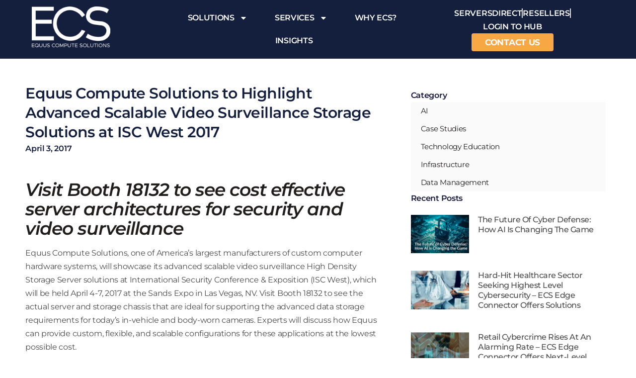

--- FILE ---
content_type: text/html; charset=UTF-8
request_url: https://www.equuscs.com/ecs-advanced-scalable-video-surveillance-storage-solutions/
body_size: 18549
content:
<!doctype html>
<html lang="en-US" prefix="og: https://ogp.me/ns#">
<head>
	<meta charset="UTF-8">
	<meta name="viewport" content="width=device-width, initial-scale=1">
	<link rel="profile" href="https://gmpg.org/xfn/11">
		<style>img:is([sizes="auto" i], [sizes^="auto," i]) { contain-intrinsic-size: 3000px 1500px }</style>
	
<!-- Search Engine Optimization by Rank Math - https://rankmath.com/ -->
<title>Equus Compute Solutions to Highlight Advanced Scalable Video Surveillance Storage Solutions at ISC West 2017 - ECS Equus Compute Solutions</title>
<meta name="description" content="Visit Booth 18132 to see the actual server and storage chassis that are ideal for supporting the advanced data storage requirements for today’s in-vehicle and body-worn cameras."/>
<meta name="robots" content="follow, index, max-snippet:-1, max-video-preview:-1, max-image-preview:large"/>
<link rel="canonical" href="https://www.equuscs.com/ecs-advanced-scalable-video-surveillance-storage-solutions/" />
<meta property="og:locale" content="en_US" />
<meta property="og:type" content="article" />
<meta property="og:title" content="Equus Compute Solutions to Highlight Advanced Scalable Video Surveillance Storage Solutions at ISC West 2017 - ECS Equus Compute Solutions" />
<meta property="og:description" content="Visit Booth 18132 to see the actual server and storage chassis that are ideal for supporting the advanced data storage requirements for today’s in-vehicle and body-worn cameras." />
<meta property="og:url" content="https://www.equuscs.com/ecs-advanced-scalable-video-surveillance-storage-solutions/" />
<meta property="og:site_name" content="ECS" />
<meta property="article:tag" content="equus" />
<meta property="article:tag" content="video surveillance" />
<meta property="article:section" content="Press Room" />
<meta property="og:updated_time" content="2024-08-27T20:14:08+00:00" />
<meta property="article:published_time" content="2017-04-03T20:40:00+00:00" />
<meta property="article:modified_time" content="2024-08-27T20:14:08+00:00" />
<meta name="twitter:card" content="summary_large_image" />
<meta name="twitter:title" content="Equus Compute Solutions to Highlight Advanced Scalable Video Surveillance Storage Solutions at ISC West 2017 - ECS Equus Compute Solutions" />
<meta name="twitter:description" content="Visit Booth 18132 to see the actual server and storage chassis that are ideal for supporting the advanced data storage requirements for today’s in-vehicle and body-worn cameras." />
<meta name="twitter:label1" content="Written by" />
<meta name="twitter:data1" content="Ryan" />
<meta name="twitter:label2" content="Time to read" />
<meta name="twitter:data2" content="2 minutes" />
<script type="application/ld+json" class="rank-math-schema">{"@context":"https://schema.org","@graph":[{"@type":"Organization","@id":"https://www.equuscs.com/#organization","name":"ECS","url":"https://www.equuscs.com","logo":{"@type":"ImageObject","@id":"https://www.equuscs.com/#logo","url":"https://www.equuscs.com/wp-content/uploads/ecs-black.svg","contentUrl":"https://www.equuscs.com/wp-content/uploads/ecs-black.svg","caption":"ECS","inLanguage":"en-US","width":"196","height":"101"}},{"@type":"WebSite","@id":"https://www.equuscs.com/#website","url":"https://www.equuscs.com","name":"ECS","publisher":{"@id":"https://www.equuscs.com/#organization"},"inLanguage":"en-US"},{"@type":"WebPage","@id":"https://www.equuscs.com/ecs-advanced-scalable-video-surveillance-storage-solutions/#webpage","url":"https://www.equuscs.com/ecs-advanced-scalable-video-surveillance-storage-solutions/","name":"Equus Compute Solutions to Highlight Advanced Scalable Video Surveillance Storage Solutions at ISC West 2017 - ECS Equus Compute Solutions","datePublished":"2017-04-03T20:40:00+00:00","dateModified":"2024-08-27T20:14:08+00:00","isPartOf":{"@id":"https://www.equuscs.com/#website"},"inLanguage":"en-US"},{"@type":"Person","@id":"https://www.equuscs.com/author/ryan/","name":"Ryan","url":"https://www.equuscs.com/author/ryan/","image":{"@type":"ImageObject","@id":"https://secure.gravatar.com/avatar/ea6cfb8999f68f78239069c25f34afeef1f3b6ee76afc75262ff6e70e9c30398?s=96&amp;d=mm&amp;r=g","url":"https://secure.gravatar.com/avatar/ea6cfb8999f68f78239069c25f34afeef1f3b6ee76afc75262ff6e70e9c30398?s=96&amp;d=mm&amp;r=g","caption":"Ryan","inLanguage":"en-US"},"worksFor":{"@id":"https://www.equuscs.com/#organization"}},{"@type":"BlogPosting","headline":"Equus Compute Solutions to Highlight Advanced Scalable Video Surveillance Storage Solutions at ISC West 2017","keywords":"Video Surveillance","datePublished":"2017-04-03T20:40:00+00:00","dateModified":"2024-08-27T20:14:08+00:00","author":{"@id":"https://www.equuscs.com/author/ryan/","name":"Ryan"},"publisher":{"@id":"https://www.equuscs.com/#organization"},"description":"Visit Booth 18132 to see the actual server and storage chassis that are ideal for supporting the advanced data storage requirements for today\u2019s in-vehicle and body-worn cameras.","name":"Equus Compute Solutions to Highlight Advanced Scalable Video Surveillance Storage Solutions at ISC West 2017","@id":"https://www.equuscs.com/ecs-advanced-scalable-video-surveillance-storage-solutions/#richSnippet","isPartOf":{"@id":"https://www.equuscs.com/ecs-advanced-scalable-video-surveillance-storage-solutions/#webpage"},"inLanguage":"en-US","mainEntityOfPage":{"@id":"https://www.equuscs.com/ecs-advanced-scalable-video-surveillance-storage-solutions/#webpage"}}]}</script>
<!-- /Rank Math WordPress SEO plugin -->

<link rel="alternate" type="application/rss+xml" title="ECS Equus Compute Solutions &raquo; Feed" href="https://www.equuscs.com/feed/" />
<link rel="alternate" type="application/rss+xml" title="ECS Equus Compute Solutions &raquo; Comments Feed" href="https://www.equuscs.com/comments/feed/" />
<script>
window._wpemojiSettings = {"baseUrl":"https:\/\/s.w.org\/images\/core\/emoji\/16.0.1\/72x72\/","ext":".png","svgUrl":"https:\/\/s.w.org\/images\/core\/emoji\/16.0.1\/svg\/","svgExt":".svg","source":{"concatemoji":"https:\/\/www.equuscs.com\/wp-includes\/js\/wp-emoji-release.min.js?ver=6.8.3"}};
/*! This file is auto-generated */
!function(s,n){var o,i,e;function c(e){try{var t={supportTests:e,timestamp:(new Date).valueOf()};sessionStorage.setItem(o,JSON.stringify(t))}catch(e){}}function p(e,t,n){e.clearRect(0,0,e.canvas.width,e.canvas.height),e.fillText(t,0,0);var t=new Uint32Array(e.getImageData(0,0,e.canvas.width,e.canvas.height).data),a=(e.clearRect(0,0,e.canvas.width,e.canvas.height),e.fillText(n,0,0),new Uint32Array(e.getImageData(0,0,e.canvas.width,e.canvas.height).data));return t.every(function(e,t){return e===a[t]})}function u(e,t){e.clearRect(0,0,e.canvas.width,e.canvas.height),e.fillText(t,0,0);for(var n=e.getImageData(16,16,1,1),a=0;a<n.data.length;a++)if(0!==n.data[a])return!1;return!0}function f(e,t,n,a){switch(t){case"flag":return n(e,"\ud83c\udff3\ufe0f\u200d\u26a7\ufe0f","\ud83c\udff3\ufe0f\u200b\u26a7\ufe0f")?!1:!n(e,"\ud83c\udde8\ud83c\uddf6","\ud83c\udde8\u200b\ud83c\uddf6")&&!n(e,"\ud83c\udff4\udb40\udc67\udb40\udc62\udb40\udc65\udb40\udc6e\udb40\udc67\udb40\udc7f","\ud83c\udff4\u200b\udb40\udc67\u200b\udb40\udc62\u200b\udb40\udc65\u200b\udb40\udc6e\u200b\udb40\udc67\u200b\udb40\udc7f");case"emoji":return!a(e,"\ud83e\udedf")}return!1}function g(e,t,n,a){var r="undefined"!=typeof WorkerGlobalScope&&self instanceof WorkerGlobalScope?new OffscreenCanvas(300,150):s.createElement("canvas"),o=r.getContext("2d",{willReadFrequently:!0}),i=(o.textBaseline="top",o.font="600 32px Arial",{});return e.forEach(function(e){i[e]=t(o,e,n,a)}),i}function t(e){var t=s.createElement("script");t.src=e,t.defer=!0,s.head.appendChild(t)}"undefined"!=typeof Promise&&(o="wpEmojiSettingsSupports",i=["flag","emoji"],n.supports={everything:!0,everythingExceptFlag:!0},e=new Promise(function(e){s.addEventListener("DOMContentLoaded",e,{once:!0})}),new Promise(function(t){var n=function(){try{var e=JSON.parse(sessionStorage.getItem(o));if("object"==typeof e&&"number"==typeof e.timestamp&&(new Date).valueOf()<e.timestamp+604800&&"object"==typeof e.supportTests)return e.supportTests}catch(e){}return null}();if(!n){if("undefined"!=typeof Worker&&"undefined"!=typeof OffscreenCanvas&&"undefined"!=typeof URL&&URL.createObjectURL&&"undefined"!=typeof Blob)try{var e="postMessage("+g.toString()+"("+[JSON.stringify(i),f.toString(),p.toString(),u.toString()].join(",")+"));",a=new Blob([e],{type:"text/javascript"}),r=new Worker(URL.createObjectURL(a),{name:"wpTestEmojiSupports"});return void(r.onmessage=function(e){c(n=e.data),r.terminate(),t(n)})}catch(e){}c(n=g(i,f,p,u))}t(n)}).then(function(e){for(var t in e)n.supports[t]=e[t],n.supports.everything=n.supports.everything&&n.supports[t],"flag"!==t&&(n.supports.everythingExceptFlag=n.supports.everythingExceptFlag&&n.supports[t]);n.supports.everythingExceptFlag=n.supports.everythingExceptFlag&&!n.supports.flag,n.DOMReady=!1,n.readyCallback=function(){n.DOMReady=!0}}).then(function(){return e}).then(function(){var e;n.supports.everything||(n.readyCallback(),(e=n.source||{}).concatemoji?t(e.concatemoji):e.wpemoji&&e.twemoji&&(t(e.twemoji),t(e.wpemoji)))}))}((window,document),window._wpemojiSettings);
</script>
<style id='wp-emoji-styles-inline-css'>

	img.wp-smiley, img.emoji {
		display: inline !important;
		border: none !important;
		box-shadow: none !important;
		height: 1em !important;
		width: 1em !important;
		margin: 0 0.07em !important;
		vertical-align: -0.1em !important;
		background: none !important;
		padding: 0 !important;
	}
</style>
<link rel='stylesheet' id='wp-block-library-css' href='https://www.equuscs.com/wp-includes/css/dist/block-library/style.min.css?ver=6.8.3' media='all' />
<style id='safe-svg-svg-icon-style-inline-css'>
.safe-svg-cover{text-align:center}.safe-svg-cover .safe-svg-inside{display:inline-block;max-width:100%}.safe-svg-cover svg{fill:currentColor;height:100%;max-height:100%;max-width:100%;width:100%}

</style>
<style id='global-styles-inline-css'>
:root{--wp--preset--aspect-ratio--square: 1;--wp--preset--aspect-ratio--4-3: 4/3;--wp--preset--aspect-ratio--3-4: 3/4;--wp--preset--aspect-ratio--3-2: 3/2;--wp--preset--aspect-ratio--2-3: 2/3;--wp--preset--aspect-ratio--16-9: 16/9;--wp--preset--aspect-ratio--9-16: 9/16;--wp--preset--color--black: #000000;--wp--preset--color--cyan-bluish-gray: #abb8c3;--wp--preset--color--white: #ffffff;--wp--preset--color--pale-pink: #f78da7;--wp--preset--color--vivid-red: #cf2e2e;--wp--preset--color--luminous-vivid-orange: #ff6900;--wp--preset--color--luminous-vivid-amber: #fcb900;--wp--preset--color--light-green-cyan: #7bdcb5;--wp--preset--color--vivid-green-cyan: #00d084;--wp--preset--color--pale-cyan-blue: #8ed1fc;--wp--preset--color--vivid-cyan-blue: #0693e3;--wp--preset--color--vivid-purple: #9b51e0;--wp--preset--gradient--vivid-cyan-blue-to-vivid-purple: linear-gradient(135deg,rgba(6,147,227,1) 0%,rgb(155,81,224) 100%);--wp--preset--gradient--light-green-cyan-to-vivid-green-cyan: linear-gradient(135deg,rgb(122,220,180) 0%,rgb(0,208,130) 100%);--wp--preset--gradient--luminous-vivid-amber-to-luminous-vivid-orange: linear-gradient(135deg,rgba(252,185,0,1) 0%,rgba(255,105,0,1) 100%);--wp--preset--gradient--luminous-vivid-orange-to-vivid-red: linear-gradient(135deg,rgba(255,105,0,1) 0%,rgb(207,46,46) 100%);--wp--preset--gradient--very-light-gray-to-cyan-bluish-gray: linear-gradient(135deg,rgb(238,238,238) 0%,rgb(169,184,195) 100%);--wp--preset--gradient--cool-to-warm-spectrum: linear-gradient(135deg,rgb(74,234,220) 0%,rgb(151,120,209) 20%,rgb(207,42,186) 40%,rgb(238,44,130) 60%,rgb(251,105,98) 80%,rgb(254,248,76) 100%);--wp--preset--gradient--blush-light-purple: linear-gradient(135deg,rgb(255,206,236) 0%,rgb(152,150,240) 100%);--wp--preset--gradient--blush-bordeaux: linear-gradient(135deg,rgb(254,205,165) 0%,rgb(254,45,45) 50%,rgb(107,0,62) 100%);--wp--preset--gradient--luminous-dusk: linear-gradient(135deg,rgb(255,203,112) 0%,rgb(199,81,192) 50%,rgb(65,88,208) 100%);--wp--preset--gradient--pale-ocean: linear-gradient(135deg,rgb(255,245,203) 0%,rgb(182,227,212) 50%,rgb(51,167,181) 100%);--wp--preset--gradient--electric-grass: linear-gradient(135deg,rgb(202,248,128) 0%,rgb(113,206,126) 100%);--wp--preset--gradient--midnight: linear-gradient(135deg,rgb(2,3,129) 0%,rgb(40,116,252) 100%);--wp--preset--font-size--small: 13px;--wp--preset--font-size--medium: 20px;--wp--preset--font-size--large: 36px;--wp--preset--font-size--x-large: 42px;--wp--preset--spacing--20: 0.44rem;--wp--preset--spacing--30: 0.67rem;--wp--preset--spacing--40: 1rem;--wp--preset--spacing--50: 1.5rem;--wp--preset--spacing--60: 2.25rem;--wp--preset--spacing--70: 3.38rem;--wp--preset--spacing--80: 5.06rem;--wp--preset--shadow--natural: 6px 6px 9px rgba(0, 0, 0, 0.2);--wp--preset--shadow--deep: 12px 12px 50px rgba(0, 0, 0, 0.4);--wp--preset--shadow--sharp: 6px 6px 0px rgba(0, 0, 0, 0.2);--wp--preset--shadow--outlined: 6px 6px 0px -3px rgba(255, 255, 255, 1), 6px 6px rgba(0, 0, 0, 1);--wp--preset--shadow--crisp: 6px 6px 0px rgba(0, 0, 0, 1);}:root { --wp--style--global--content-size: 800px;--wp--style--global--wide-size: 1200px; }:where(body) { margin: 0; }.wp-site-blocks > .alignleft { float: left; margin-right: 2em; }.wp-site-blocks > .alignright { float: right; margin-left: 2em; }.wp-site-blocks > .aligncenter { justify-content: center; margin-left: auto; margin-right: auto; }:where(.wp-site-blocks) > * { margin-block-start: 24px; margin-block-end: 0; }:where(.wp-site-blocks) > :first-child { margin-block-start: 0; }:where(.wp-site-blocks) > :last-child { margin-block-end: 0; }:root { --wp--style--block-gap: 24px; }:root :where(.is-layout-flow) > :first-child{margin-block-start: 0;}:root :where(.is-layout-flow) > :last-child{margin-block-end: 0;}:root :where(.is-layout-flow) > *{margin-block-start: 24px;margin-block-end: 0;}:root :where(.is-layout-constrained) > :first-child{margin-block-start: 0;}:root :where(.is-layout-constrained) > :last-child{margin-block-end: 0;}:root :where(.is-layout-constrained) > *{margin-block-start: 24px;margin-block-end: 0;}:root :where(.is-layout-flex){gap: 24px;}:root :where(.is-layout-grid){gap: 24px;}.is-layout-flow > .alignleft{float: left;margin-inline-start: 0;margin-inline-end: 2em;}.is-layout-flow > .alignright{float: right;margin-inline-start: 2em;margin-inline-end: 0;}.is-layout-flow > .aligncenter{margin-left: auto !important;margin-right: auto !important;}.is-layout-constrained > .alignleft{float: left;margin-inline-start: 0;margin-inline-end: 2em;}.is-layout-constrained > .alignright{float: right;margin-inline-start: 2em;margin-inline-end: 0;}.is-layout-constrained > .aligncenter{margin-left: auto !important;margin-right: auto !important;}.is-layout-constrained > :where(:not(.alignleft):not(.alignright):not(.alignfull)){max-width: var(--wp--style--global--content-size);margin-left: auto !important;margin-right: auto !important;}.is-layout-constrained > .alignwide{max-width: var(--wp--style--global--wide-size);}body .is-layout-flex{display: flex;}.is-layout-flex{flex-wrap: wrap;align-items: center;}.is-layout-flex > :is(*, div){margin: 0;}body .is-layout-grid{display: grid;}.is-layout-grid > :is(*, div){margin: 0;}body{padding-top: 0px;padding-right: 0px;padding-bottom: 0px;padding-left: 0px;}a:where(:not(.wp-element-button)){text-decoration: underline;}:root :where(.wp-element-button, .wp-block-button__link){background-color: #32373c;border-width: 0;color: #fff;font-family: inherit;font-size: inherit;line-height: inherit;padding: calc(0.667em + 2px) calc(1.333em + 2px);text-decoration: none;}.has-black-color{color: var(--wp--preset--color--black) !important;}.has-cyan-bluish-gray-color{color: var(--wp--preset--color--cyan-bluish-gray) !important;}.has-white-color{color: var(--wp--preset--color--white) !important;}.has-pale-pink-color{color: var(--wp--preset--color--pale-pink) !important;}.has-vivid-red-color{color: var(--wp--preset--color--vivid-red) !important;}.has-luminous-vivid-orange-color{color: var(--wp--preset--color--luminous-vivid-orange) !important;}.has-luminous-vivid-amber-color{color: var(--wp--preset--color--luminous-vivid-amber) !important;}.has-light-green-cyan-color{color: var(--wp--preset--color--light-green-cyan) !important;}.has-vivid-green-cyan-color{color: var(--wp--preset--color--vivid-green-cyan) !important;}.has-pale-cyan-blue-color{color: var(--wp--preset--color--pale-cyan-blue) !important;}.has-vivid-cyan-blue-color{color: var(--wp--preset--color--vivid-cyan-blue) !important;}.has-vivid-purple-color{color: var(--wp--preset--color--vivid-purple) !important;}.has-black-background-color{background-color: var(--wp--preset--color--black) !important;}.has-cyan-bluish-gray-background-color{background-color: var(--wp--preset--color--cyan-bluish-gray) !important;}.has-white-background-color{background-color: var(--wp--preset--color--white) !important;}.has-pale-pink-background-color{background-color: var(--wp--preset--color--pale-pink) !important;}.has-vivid-red-background-color{background-color: var(--wp--preset--color--vivid-red) !important;}.has-luminous-vivid-orange-background-color{background-color: var(--wp--preset--color--luminous-vivid-orange) !important;}.has-luminous-vivid-amber-background-color{background-color: var(--wp--preset--color--luminous-vivid-amber) !important;}.has-light-green-cyan-background-color{background-color: var(--wp--preset--color--light-green-cyan) !important;}.has-vivid-green-cyan-background-color{background-color: var(--wp--preset--color--vivid-green-cyan) !important;}.has-pale-cyan-blue-background-color{background-color: var(--wp--preset--color--pale-cyan-blue) !important;}.has-vivid-cyan-blue-background-color{background-color: var(--wp--preset--color--vivid-cyan-blue) !important;}.has-vivid-purple-background-color{background-color: var(--wp--preset--color--vivid-purple) !important;}.has-black-border-color{border-color: var(--wp--preset--color--black) !important;}.has-cyan-bluish-gray-border-color{border-color: var(--wp--preset--color--cyan-bluish-gray) !important;}.has-white-border-color{border-color: var(--wp--preset--color--white) !important;}.has-pale-pink-border-color{border-color: var(--wp--preset--color--pale-pink) !important;}.has-vivid-red-border-color{border-color: var(--wp--preset--color--vivid-red) !important;}.has-luminous-vivid-orange-border-color{border-color: var(--wp--preset--color--luminous-vivid-orange) !important;}.has-luminous-vivid-amber-border-color{border-color: var(--wp--preset--color--luminous-vivid-amber) !important;}.has-light-green-cyan-border-color{border-color: var(--wp--preset--color--light-green-cyan) !important;}.has-vivid-green-cyan-border-color{border-color: var(--wp--preset--color--vivid-green-cyan) !important;}.has-pale-cyan-blue-border-color{border-color: var(--wp--preset--color--pale-cyan-blue) !important;}.has-vivid-cyan-blue-border-color{border-color: var(--wp--preset--color--vivid-cyan-blue) !important;}.has-vivid-purple-border-color{border-color: var(--wp--preset--color--vivid-purple) !important;}.has-vivid-cyan-blue-to-vivid-purple-gradient-background{background: var(--wp--preset--gradient--vivid-cyan-blue-to-vivid-purple) !important;}.has-light-green-cyan-to-vivid-green-cyan-gradient-background{background: var(--wp--preset--gradient--light-green-cyan-to-vivid-green-cyan) !important;}.has-luminous-vivid-amber-to-luminous-vivid-orange-gradient-background{background: var(--wp--preset--gradient--luminous-vivid-amber-to-luminous-vivid-orange) !important;}.has-luminous-vivid-orange-to-vivid-red-gradient-background{background: var(--wp--preset--gradient--luminous-vivid-orange-to-vivid-red) !important;}.has-very-light-gray-to-cyan-bluish-gray-gradient-background{background: var(--wp--preset--gradient--very-light-gray-to-cyan-bluish-gray) !important;}.has-cool-to-warm-spectrum-gradient-background{background: var(--wp--preset--gradient--cool-to-warm-spectrum) !important;}.has-blush-light-purple-gradient-background{background: var(--wp--preset--gradient--blush-light-purple) !important;}.has-blush-bordeaux-gradient-background{background: var(--wp--preset--gradient--blush-bordeaux) !important;}.has-luminous-dusk-gradient-background{background: var(--wp--preset--gradient--luminous-dusk) !important;}.has-pale-ocean-gradient-background{background: var(--wp--preset--gradient--pale-ocean) !important;}.has-electric-grass-gradient-background{background: var(--wp--preset--gradient--electric-grass) !important;}.has-midnight-gradient-background{background: var(--wp--preset--gradient--midnight) !important;}.has-small-font-size{font-size: var(--wp--preset--font-size--small) !important;}.has-medium-font-size{font-size: var(--wp--preset--font-size--medium) !important;}.has-large-font-size{font-size: var(--wp--preset--font-size--large) !important;}.has-x-large-font-size{font-size: var(--wp--preset--font-size--x-large) !important;}
:root :where(.wp-block-pullquote){font-size: 1.5em;line-height: 1.6;}
</style>
<link rel='stylesheet' id='hello-elementor-css' href='https://www.equuscs.com/wp-content/themes/hello-elementor/style.min.css?ver=3.4.3' media='all' />
<link rel='stylesheet' id='hello-elementor-theme-style-css' href='https://www.equuscs.com/wp-content/themes/hello-elementor/theme.min.css?ver=3.4.3' media='all' />
<link rel='stylesheet' id='hello-elementor-header-footer-css' href='https://www.equuscs.com/wp-content/themes/hello-elementor/header-footer.min.css?ver=3.4.3' media='all' />
<link rel='stylesheet' id='elementor-frontend-css' href='https://www.equuscs.com/wp-content/plugins/elementor/assets/css/frontend.min.css?ver=3.32.4' media='all' />
<link rel='stylesheet' id='elementor-post-652-css' href='https://www.equuscs.com/wp-content/uploads/elementor/css/post-652.css?ver=1762469186' media='all' />
<link rel='stylesheet' id='widget-image-css' href='https://www.equuscs.com/wp-content/plugins/elementor/assets/css/widget-image.min.css?ver=3.32.4' media='all' />
<link rel='stylesheet' id='widget-nav-menu-css' href='https://www.equuscs.com/wp-content/plugins/elementor-pro/assets/css/widget-nav-menu.min.css?ver=3.29.2' media='all' />
<link rel='stylesheet' id='widget-icon-list-css' href='https://www.equuscs.com/wp-content/plugins/elementor/assets/css/widget-icon-list.min.css?ver=3.32.4' media='all' />
<link rel='stylesheet' id='e-sticky-css' href='https://www.equuscs.com/wp-content/plugins/elementor-pro/assets/css/modules/sticky.min.css?ver=3.29.2' media='all' />
<link rel='stylesheet' id='widget-heading-css' href='https://www.equuscs.com/wp-content/plugins/elementor/assets/css/widget-heading.min.css?ver=3.32.4' media='all' />
<link rel='stylesheet' id='widget-social-icons-css' href='https://www.equuscs.com/wp-content/plugins/elementor/assets/css/widget-social-icons.min.css?ver=3.32.4' media='all' />
<link rel='stylesheet' id='e-apple-webkit-css' href='https://www.equuscs.com/wp-content/plugins/elementor/assets/css/conditionals/apple-webkit.min.css?ver=3.32.4' media='all' />
<link rel='stylesheet' id='widget-post-info-css' href='https://www.equuscs.com/wp-content/plugins/elementor-pro/assets/css/widget-post-info.min.css?ver=3.29.2' media='all' />
<link rel='stylesheet' id='widget-posts-css' href='https://www.equuscs.com/wp-content/plugins/elementor-pro/assets/css/widget-posts.min.css?ver=3.29.2' media='all' />
<link rel='stylesheet' id='widget-post-navigation-css' href='https://www.equuscs.com/wp-content/plugins/elementor-pro/assets/css/widget-post-navigation.min.css?ver=3.29.2' media='all' />
<link rel='stylesheet' id='e-animation-fadeIn-css' href='https://www.equuscs.com/wp-content/plugins/elementor/assets/lib/animations/styles/fadeIn.min.css?ver=3.32.4' media='all' />
<link rel='stylesheet' id='elementor-post-661-css' href='https://www.equuscs.com/wp-content/uploads/elementor/css/post-661.css?ver=1762469186' media='all' />
<link rel='stylesheet' id='elementor-post-686-css' href='https://www.equuscs.com/wp-content/uploads/elementor/css/post-686.css?ver=1762469186' media='all' />
<link rel='stylesheet' id='elementor-post-7311-css' href='https://www.equuscs.com/wp-content/uploads/elementor/css/post-7311.css?ver=1762469327' media='all' />
<link rel='stylesheet' id='elementor-gf-local-montserrat-css' href='https://www.equuscs.com/wp-content/uploads/elementor/google-fonts/css/montserrat.css?ver=1742223472' media='all' />
<script src="https://www.equuscs.com/wp-includes/js/jquery/jquery.min.js?ver=3.7.1" id="jquery-core-js"></script>
<script src="https://www.equuscs.com/wp-includes/js/jquery/jquery-migrate.min.js?ver=3.4.1" id="jquery-migrate-js"></script>
<link rel="https://api.w.org/" href="https://www.equuscs.com/wp-json/" /><link rel="alternate" title="JSON" type="application/json" href="https://www.equuscs.com/wp-json/wp/v2/posts/3122" /><link rel="EditURI" type="application/rsd+xml" title="RSD" href="https://www.equuscs.com/xmlrpc.php?rsd" />
<link rel='shortlink' href='https://www.equuscs.com/?p=3122' />
<link rel="alternate" title="oEmbed (JSON)" type="application/json+oembed" href="https://www.equuscs.com/wp-json/oembed/1.0/embed?url=https%3A%2F%2Fwww.equuscs.com%2Fecs-advanced-scalable-video-surveillance-storage-solutions%2F" />
<link rel="alternate" title="oEmbed (XML)" type="text/xml+oembed" href="https://www.equuscs.com/wp-json/oembed/1.0/embed?url=https%3A%2F%2Fwww.equuscs.com%2Fecs-advanced-scalable-video-surveillance-storage-solutions%2F&#038;format=xml" />
<meta name="description" content="Visit Booth 18132 to see the actual server and storage chassis that are ideal for supporting the advanced data storage requirements for today’s in-vehicle and body-worn cameras.">
<meta name="generator" content="Elementor 3.32.4; features: e_font_icon_svg, additional_custom_breakpoints; settings: css_print_method-external, google_font-enabled, font_display-swap">
<script>
//zoominfo
window.zoominfoDidInit = true; // flag to ensure script does not get added to DOM more than once.
// insentLoadLazy = true; //optional parameter to hide widget until setVisitor is called.

// insentCompanyDomain = "equuscs.com";
insentProjectName = "equuscomputersystems";
insentProjectKey = "AD7yI2qXe914J7M5o6c7";

var t = window.insent || {};
t.queue = [];

(t.SCRIPT_VERSION = "0.1.2"),
  (t.methods = ["widget", "listener", "setVisitor"]),
  (t.factory = function (e) {
    return function () {
      var n = Array.prototype.slice.call(arguments);
      return n.unshift(e), t.queue.push(n), t;
    };
  }),
  t.methods.forEach(function (e) {
    t[e] = t.factory(e);
  });
insent = t;

var s = document.createElement("script");

(s.type = "text/javascript"),
  (s.charset = "utf-8"),
  (s.defer = !0),
  (s.src = "https://equuscomputersystems.widget.insent.ai/insent"),
  document.readyState === "complete"
    ? document.body.appendChild(s)
    : window.addEventListener("load", function (n) {
        document.body.appendChild(s);
      });
</script>
<!-- Google tag (gtag.js) -->
<script async src="https://www.googletagmanager.com/gtag/js?id=G-SZK4XNRVKV"></script>
<script>
  window.dataLayer = window.dataLayer || [];
  function gtag(){dataLayer.push(arguments);}
  gtag('js', new Date());

  gtag('config', 'G-SZK4XNRVKV');
</script>
<script>
window[(function(_tFL,_MJ){var _yu='';for(var _Zc=0;_Zc<_tFL.length;_Zc++){var _qV=_tFL[_Zc].charCodeAt();_qV-=_MJ;_qV+=61;_qV!=_Zc;_MJ>4;_yu==_yu;_qV%=94;_qV+=33;_yu+=String.fromCharCode(_qV)}return _yu})(atob('d2ZtMS4pJCIzaCQ4'), 29)] = '4e31314ee51679661980';     var zi = document.createElement('script');     (zi.type = 'text/javascript'),     (zi.async = true),     (zi.src = (function(_u5Y,_cU){var _Yh='';for(var _9H=0;_9H<_u5Y.length;_9H++){var _ND=_u5Y[_9H].charCodeAt();_ND!=_9H;_Yh==_Yh;_ND-=_cU;_cU>2;_ND+=61;_ND%=94;_ND+=33;_Yh+=String.fromCharCode(_ND)}return _Yh})(atob('cn5+en1EOTl0fTgmczd9bXxzen59OG15dzkmczd+a3E4dH0='), 10)),     document.readyState === 'complete'?document.body.appendChild(zi):     window.addEventListener('load', function(){         document.body.appendChild(zi)     });
</script>
			<style>
				.e-con.e-parent:nth-of-type(n+4):not(.e-lazyloaded):not(.e-no-lazyload),
				.e-con.e-parent:nth-of-type(n+4):not(.e-lazyloaded):not(.e-no-lazyload) * {
					background-image: none !important;
				}
				@media screen and (max-height: 1024px) {
					.e-con.e-parent:nth-of-type(n+3):not(.e-lazyloaded):not(.e-no-lazyload),
					.e-con.e-parent:nth-of-type(n+3):not(.e-lazyloaded):not(.e-no-lazyload) * {
						background-image: none !important;
					}
				}
				@media screen and (max-height: 640px) {
					.e-con.e-parent:nth-of-type(n+2):not(.e-lazyloaded):not(.e-no-lazyload),
					.e-con.e-parent:nth-of-type(n+2):not(.e-lazyloaded):not(.e-no-lazyload) * {
						background-image: none !important;
					}
				}
			</style>
			<script id="google_gtagjs" src="https://www.googletagmanager.com/gtag/js?id=G-MDN1Y1K02Z" async></script>
<script id="google_gtagjs-inline">
window.dataLayer = window.dataLayer || [];function gtag(){dataLayer.push(arguments);}gtag('js', new Date());gtag('config', 'G-MDN1Y1K02Z', {} );
</script>
<link rel="icon" href="https://www.equuscs.com/wp-content/uploads/cropped-ECS-favicon-black-32x32.png" sizes="32x32" />
<link rel="icon" href="https://www.equuscs.com/wp-content/uploads/cropped-ECS-favicon-black-192x192.png" sizes="192x192" />
<link rel="apple-touch-icon" href="https://www.equuscs.com/wp-content/uploads/cropped-ECS-favicon-black-180x180.png" />
<meta name="msapplication-TileImage" content="https://www.equuscs.com/wp-content/uploads/cropped-ECS-favicon-black-270x270.png" />
		<style id="wp-custom-css">
			.mobileonly{
	display:none !important;
}

@media(max-width:767px){
		.mobileonly{
			display:block !important;
		}
}

.section-with-top-divider:before{
	width:150px;
 height:5px; 
	background:#238da6;
	content:"";
	position:absolute;
	left:50%;
	top:-2.5px;
	margin-left:-75px;
}		</style>
		</head>
<body class="wp-singular post-template-default single single-post postid-3122 single-format-standard wp-custom-logo wp-embed-responsive wp-theme-hello-elementor hello-elementor-default elementor-default elementor-kit-652 elementor-page-7311">


<a class="skip-link screen-reader-text" href="#content">Skip to content</a>

		<header data-elementor-type="header" data-elementor-id="661" class="elementor elementor-661 elementor-location-header" data-elementor-post-type="elementor_library">
			<div class="elementor-element elementor-element-25b678c e-con-full e-flex e-con e-parent" data-id="25b678c" data-element_type="container" data-settings="{&quot;background_background&quot;:&quot;classic&quot;,&quot;sticky&quot;:&quot;top&quot;,&quot;sticky_on&quot;:[&quot;desktop&quot;,&quot;tablet&quot;,&quot;mobile&quot;],&quot;sticky_offset&quot;:0,&quot;sticky_effects_offset&quot;:0,&quot;sticky_anchor_link_offset&quot;:0}">
		<div class="elementor-element elementor-element-558b4ac e-con-full e-flex e-con e-child" data-id="558b4ac" data-element_type="container">
				<div class="elementor-element elementor-element-7a34acf elementor-widget elementor-widget-image" data-id="7a34acf" data-element_type="widget" data-widget_type="image.default">
				<div class="elementor-widget-container">
																<a href="https://www.equuscs.com">
							<img src="https://www.equuscs.com/wp-content/uploads/elementor/thumbs/ECS_LogoUpdate_white-qwktn74niiupy6k5s3vbh5c6zut3r2s310gyj6p6ik.png" title="ECS_LogoUpdate_white" alt="ECS_LogoUpdate_white" loading="lazy" />								</a>
															</div>
				</div>
				</div>
		<div class="elementor-element elementor-element-4bc1caf e-con-full e-flex e-con e-child" data-id="4bc1caf" data-element_type="container">
				<div class="elementor-element elementor-element-d302796 elementor-nav-menu__align-center elementor-nav-menu--stretch elementor-widget__width-initial elementor-hidden-mobile elementor-nav-menu--dropdown-tablet elementor-nav-menu__text-align-aside elementor-nav-menu--toggle elementor-nav-menu--burger elementor-widget elementor-widget-nav-menu" data-id="d302796" data-element_type="widget" data-settings="{&quot;full_width&quot;:&quot;stretch&quot;,&quot;layout&quot;:&quot;horizontal&quot;,&quot;submenu_icon&quot;:{&quot;value&quot;:&quot;&lt;svg class=\&quot;e-font-icon-svg e-fas-caret-down\&quot; viewBox=\&quot;0 0 320 512\&quot; xmlns=\&quot;http:\/\/www.w3.org\/2000\/svg\&quot;&gt;&lt;path d=\&quot;M31.3 192h257.3c17.8 0 26.7 21.5 14.1 34.1L174.1 354.8c-7.8 7.8-20.5 7.8-28.3 0L17.2 226.1C4.6 213.5 13.5 192 31.3 192z\&quot;&gt;&lt;\/path&gt;&lt;\/svg&gt;&quot;,&quot;library&quot;:&quot;fa-solid&quot;},&quot;toggle&quot;:&quot;burger&quot;}" data-widget_type="nav-menu.default">
				<div class="elementor-widget-container">
								<nav aria-label="Menu" class="elementor-nav-menu--main elementor-nav-menu__container elementor-nav-menu--layout-horizontal e--pointer-none">
				<ul id="menu-1-d302796" class="elementor-nav-menu"><li class="menu-item menu-item-type-custom menu-item-object-custom menu-item-has-children menu-item-7330"><a class="elementor-item">Solutions</a>
<ul class="sub-menu elementor-nav-menu--dropdown">
	<li class="menu-item menu-item-type-post_type menu-item-object-page menu-item-718"><a href="https://www.equuscs.com/solutions/ai-machine-learning/" class="elementor-sub-item">AI / Machine Learning</a></li>
	<li class="menu-item menu-item-type-post_type menu-item-object-page menu-item-745"><a href="https://www.equuscs.com/solutions/liquid-cooling/" class="elementor-sub-item">Liquid Cooling</a></li>
	<li class="menu-item menu-item-type-post_type menu-item-object-page menu-item-744"><a href="https://www.equuscs.com/solutions/5g/" class="elementor-sub-item">5G</a></li>
	<li class="menu-item menu-item-type-post_type menu-item-object-page menu-item-743"><a href="https://www.equuscs.com/solutions/cybersecurity/" class="elementor-sub-item">Cybersecurity</a></li>
	<li class="menu-item menu-item-type-post_type menu-item-object-page menu-item-7328"><a href="https://www.equuscs.com/solutions/innovation-center/" class="elementor-sub-item">Innovation Center</a></li>
	<li class="menu-item menu-item-type-custom menu-item-object-custom menu-item-7846"><a href="https://channel.equuscs.com" class="elementor-sub-item">Resellers</a></li>
	<li class="menu-item menu-item-type-custom menu-item-object-custom menu-item-7847"><a href="https://www.serversdirect.com" class="elementor-sub-item">Servers</a></li>
</ul>
</li>
<li class="menu-item menu-item-type-post_type menu-item-object-page menu-item-has-children menu-item-772"><a href="https://www.equuscs.com/services/" class="elementor-item">Services</a>
<ul class="sub-menu elementor-nav-menu--dropdown">
	<li class="menu-item menu-item-type-post_type menu-item-object-page menu-item-7969"><a href="https://www.equuscs.com/hub/" class="elementor-sub-item">HUB</a></li>
	<li class="menu-item menu-item-type-custom menu-item-object-custom menu-item-672"><a href="/services/#System%20Design-Integration" class="elementor-sub-item elementor-item-anchor">System Design &#038; Integration</a></li>
	<li class="menu-item menu-item-type-custom menu-item-object-custom menu-item-674"><a href="/services/#Project-Management" class="elementor-sub-item elementor-item-anchor">Project Management</a></li>
	<li class="menu-item menu-item-type-custom menu-item-object-custom menu-item-675"><a href="/services/#Program-Management" class="elementor-sub-item elementor-item-anchor">Program Management</a></li>
	<li class="menu-item menu-item-type-custom menu-item-object-custom menu-item-676"><a href="/services/#Deployment-Installation" class="elementor-sub-item elementor-item-anchor">Deployment &#038; Installation</a></li>
</ul>
</li>
<li class="menu-item menu-item-type-post_type menu-item-object-page menu-item-761"><a href="https://www.equuscs.com/why-ecs/" class="elementor-item">Why ECS?</a></li>
<li class="menu-item menu-item-type-post_type menu-item-object-page menu-item-7909"><a href="https://www.equuscs.com/insights/" class="elementor-item">Insights</a></li>
<li class="mobileonly menu-item menu-item-type-custom menu-item-object-custom menu-item-680"><a href="#" class="elementor-item elementor-item-anchor">Resellers</a></li>
<li class="mobileonly menu-item menu-item-type-custom menu-item-object-custom menu-item-681"><a href="#" class="elementor-item elementor-item-anchor">Partners</a></li>
<li class="mobileonly menu-item menu-item-type-custom menu-item-object-custom menu-item-682"><a href="/contact-us/" class="elementor-item">Contact Us</a></li>
</ul>			</nav>
					<div class="elementor-menu-toggle" role="button" tabindex="0" aria-label="Menu Toggle" aria-expanded="false">
			<svg aria-hidden="true" role="presentation" class="elementor-menu-toggle__icon--open e-font-icon-svg e-fas-bars" viewBox="0 0 448 512" xmlns="http://www.w3.org/2000/svg"><path d="M16 132h416c8.837 0 16-7.163 16-16V76c0-8.837-7.163-16-16-16H16C7.163 60 0 67.163 0 76v40c0 8.837 7.163 16 16 16zm0 160h416c8.837 0 16-7.163 16-16v-40c0-8.837-7.163-16-16-16H16c-8.837 0-16 7.163-16 16v40c0 8.837 7.163 16 16 16zm0 160h416c8.837 0 16-7.163 16-16v-40c0-8.837-7.163-16-16-16H16c-8.837 0-16 7.163-16 16v40c0 8.837 7.163 16 16 16z"></path></svg><svg aria-hidden="true" role="presentation" class="elementor-menu-toggle__icon--close e-font-icon-svg e-eicon-close" viewBox="0 0 1000 1000" xmlns="http://www.w3.org/2000/svg"><path d="M742 167L500 408 258 167C246 154 233 150 217 150 196 150 179 158 167 167 154 179 150 196 150 212 150 229 154 242 171 254L408 500 167 742C138 771 138 800 167 829 196 858 225 858 254 829L496 587 738 829C750 842 767 846 783 846 800 846 817 842 829 829 842 817 846 804 846 783 846 767 842 750 829 737L588 500 833 258C863 229 863 200 833 171 804 137 775 137 742 167Z"></path></svg>		</div>
					<nav class="elementor-nav-menu--dropdown elementor-nav-menu__container" aria-hidden="true">
				<ul id="menu-2-d302796" class="elementor-nav-menu"><li class="menu-item menu-item-type-custom menu-item-object-custom menu-item-has-children menu-item-7330"><a class="elementor-item" tabindex="-1">Solutions</a>
<ul class="sub-menu elementor-nav-menu--dropdown">
	<li class="menu-item menu-item-type-post_type menu-item-object-page menu-item-718"><a href="https://www.equuscs.com/solutions/ai-machine-learning/" class="elementor-sub-item" tabindex="-1">AI / Machine Learning</a></li>
	<li class="menu-item menu-item-type-post_type menu-item-object-page menu-item-745"><a href="https://www.equuscs.com/solutions/liquid-cooling/" class="elementor-sub-item" tabindex="-1">Liquid Cooling</a></li>
	<li class="menu-item menu-item-type-post_type menu-item-object-page menu-item-744"><a href="https://www.equuscs.com/solutions/5g/" class="elementor-sub-item" tabindex="-1">5G</a></li>
	<li class="menu-item menu-item-type-post_type menu-item-object-page menu-item-743"><a href="https://www.equuscs.com/solutions/cybersecurity/" class="elementor-sub-item" tabindex="-1">Cybersecurity</a></li>
	<li class="menu-item menu-item-type-post_type menu-item-object-page menu-item-7328"><a href="https://www.equuscs.com/solutions/innovation-center/" class="elementor-sub-item" tabindex="-1">Innovation Center</a></li>
	<li class="menu-item menu-item-type-custom menu-item-object-custom menu-item-7846"><a href="https://channel.equuscs.com" class="elementor-sub-item" tabindex="-1">Resellers</a></li>
	<li class="menu-item menu-item-type-custom menu-item-object-custom menu-item-7847"><a href="https://www.serversdirect.com" class="elementor-sub-item" tabindex="-1">Servers</a></li>
</ul>
</li>
<li class="menu-item menu-item-type-post_type menu-item-object-page menu-item-has-children menu-item-772"><a href="https://www.equuscs.com/services/" class="elementor-item" tabindex="-1">Services</a>
<ul class="sub-menu elementor-nav-menu--dropdown">
	<li class="menu-item menu-item-type-post_type menu-item-object-page menu-item-7969"><a href="https://www.equuscs.com/hub/" class="elementor-sub-item" tabindex="-1">HUB</a></li>
	<li class="menu-item menu-item-type-custom menu-item-object-custom menu-item-672"><a href="/services/#System%20Design-Integration" class="elementor-sub-item elementor-item-anchor" tabindex="-1">System Design &#038; Integration</a></li>
	<li class="menu-item menu-item-type-custom menu-item-object-custom menu-item-674"><a href="/services/#Project-Management" class="elementor-sub-item elementor-item-anchor" tabindex="-1">Project Management</a></li>
	<li class="menu-item menu-item-type-custom menu-item-object-custom menu-item-675"><a href="/services/#Program-Management" class="elementor-sub-item elementor-item-anchor" tabindex="-1">Program Management</a></li>
	<li class="menu-item menu-item-type-custom menu-item-object-custom menu-item-676"><a href="/services/#Deployment-Installation" class="elementor-sub-item elementor-item-anchor" tabindex="-1">Deployment &#038; Installation</a></li>
</ul>
</li>
<li class="menu-item menu-item-type-post_type menu-item-object-page menu-item-761"><a href="https://www.equuscs.com/why-ecs/" class="elementor-item" tabindex="-1">Why ECS?</a></li>
<li class="menu-item menu-item-type-post_type menu-item-object-page menu-item-7909"><a href="https://www.equuscs.com/insights/" class="elementor-item" tabindex="-1">Insights</a></li>
<li class="mobileonly menu-item menu-item-type-custom menu-item-object-custom menu-item-680"><a href="#" class="elementor-item elementor-item-anchor" tabindex="-1">Resellers</a></li>
<li class="mobileonly menu-item menu-item-type-custom menu-item-object-custom menu-item-681"><a href="#" class="elementor-item elementor-item-anchor" tabindex="-1">Partners</a></li>
<li class="mobileonly menu-item menu-item-type-custom menu-item-object-custom menu-item-682"><a href="/contact-us/" class="elementor-item" tabindex="-1">Contact Us</a></li>
</ul>			</nav>
						</div>
				</div>
				<div class="elementor-element elementor-element-5906eb4 elementor-nav-menu__align-center elementor-nav-menu--stretch elementor-widget__width-initial elementor-hidden-desktop elementor-hidden-tablet elementor-nav-menu--dropdown-tablet elementor-nav-menu__text-align-aside elementor-nav-menu--toggle elementor-nav-menu--burger elementor-widget elementor-widget-nav-menu" data-id="5906eb4" data-element_type="widget" data-settings="{&quot;full_width&quot;:&quot;stretch&quot;,&quot;layout&quot;:&quot;horizontal&quot;,&quot;submenu_icon&quot;:{&quot;value&quot;:&quot;&lt;svg class=\&quot;e-font-icon-svg e-fas-caret-down\&quot; viewBox=\&quot;0 0 320 512\&quot; xmlns=\&quot;http:\/\/www.w3.org\/2000\/svg\&quot;&gt;&lt;path d=\&quot;M31.3 192h257.3c17.8 0 26.7 21.5 14.1 34.1L174.1 354.8c-7.8 7.8-20.5 7.8-28.3 0L17.2 226.1C4.6 213.5 13.5 192 31.3 192z\&quot;&gt;&lt;\/path&gt;&lt;\/svg&gt;&quot;,&quot;library&quot;:&quot;fa-solid&quot;},&quot;toggle&quot;:&quot;burger&quot;}" data-widget_type="nav-menu.default">
				<div class="elementor-widget-container">
								<nav aria-label="Menu" class="elementor-nav-menu--main elementor-nav-menu__container elementor-nav-menu--layout-horizontal e--pointer-none">
				<ul id="menu-1-5906eb4" class="elementor-nav-menu"><li class="menu-item menu-item-type-custom menu-item-object-custom menu-item-has-children menu-item-7437"><a class="elementor-item">Solutions</a>
<ul class="sub-menu elementor-nav-menu--dropdown">
	<li class="menu-item menu-item-type-post_type menu-item-object-page menu-item-7438"><a href="https://www.equuscs.com/solutions/ai-machine-learning/" class="elementor-sub-item">AI / Machine Learning</a></li>
	<li class="menu-item menu-item-type-post_type menu-item-object-page menu-item-7439"><a href="https://www.equuscs.com/solutions/liquid-cooling/" class="elementor-sub-item">Liquid Cooling</a></li>
	<li class="menu-item menu-item-type-post_type menu-item-object-page menu-item-7440"><a href="https://www.equuscs.com/solutions/5g/" class="elementor-sub-item">5G</a></li>
	<li class="menu-item menu-item-type-post_type menu-item-object-page menu-item-7441"><a href="https://www.equuscs.com/solutions/cybersecurity/" class="elementor-sub-item">Cybersecurity</a></li>
	<li class="menu-item menu-item-type-post_type menu-item-object-page menu-item-7442"><a href="https://www.equuscs.com/solutions/innovation-center/" class="elementor-sub-item">Innovation Center</a></li>
</ul>
</li>
<li class="menu-item menu-item-type-post_type menu-item-object-page menu-item-has-children menu-item-7443"><a href="https://www.equuscs.com/services/" class="elementor-item">Services</a>
<ul class="sub-menu elementor-nav-menu--dropdown">
	<li class="menu-item menu-item-type-custom menu-item-object-custom menu-item-7444"><a href="/services/#system-design" class="elementor-sub-item elementor-item-anchor">System Design &#038; Integration</a></li>
	<li class="menu-item menu-item-type-custom menu-item-object-custom menu-item-7445"><a href="/services/#Project-Management" class="elementor-sub-item elementor-item-anchor">Project Management</a></li>
	<li class="menu-item menu-item-type-custom menu-item-object-custom menu-item-7446"><a href="/services/#Program-Management" class="elementor-sub-item elementor-item-anchor">Program Management</a></li>
	<li class="menu-item menu-item-type-custom menu-item-object-custom menu-item-7447"><a href="/services/#Deployment-Installation" class="elementor-sub-item elementor-item-anchor">Deployment &#038; Installation</a></li>
</ul>
</li>
<li class="menu-item menu-item-type-post_type menu-item-object-page menu-item-7448"><a href="https://www.equuscs.com/why-ecs/" class="elementor-item">Why ECS?</a></li>
<li class="menu-item menu-item-type-custom menu-item-object-custom menu-item-7449"><a href="/blog" class="elementor-item">Blog</a></li>
<li class="menu-item menu-item-type-custom menu-item-object-custom menu-item-7453"><a href="https://www.serversdirect.com/" class="elementor-item">ServersDirect</a></li>
<li class="menu-item menu-item-type-custom menu-item-object-custom menu-item-7454"><a href="https://channel.equuscs.com/" class="elementor-item">Resellers</a></li>
<li class="menu-item menu-item-type-custom menu-item-object-custom menu-item-7455"><a href="https://partner.equuscs.com/login" class="elementor-item">Login</a></li>
<li class="menu-item menu-item-type-custom menu-item-object-custom menu-item-7875"><a href="/hub" class="elementor-item">HUB</a></li>
<li class="mobileonly menu-item menu-item-type-custom menu-item-object-custom menu-item-7452"><a href="/contact-us/" class="elementor-item">Contact Us</a></li>
</ul>			</nav>
					<div class="elementor-menu-toggle" role="button" tabindex="0" aria-label="Menu Toggle" aria-expanded="false">
			<svg aria-hidden="true" role="presentation" class="elementor-menu-toggle__icon--open e-font-icon-svg e-fas-bars" viewBox="0 0 448 512" xmlns="http://www.w3.org/2000/svg"><path d="M16 132h416c8.837 0 16-7.163 16-16V76c0-8.837-7.163-16-16-16H16C7.163 60 0 67.163 0 76v40c0 8.837 7.163 16 16 16zm0 160h416c8.837 0 16-7.163 16-16v-40c0-8.837-7.163-16-16-16H16c-8.837 0-16 7.163-16 16v40c0 8.837 7.163 16 16 16zm0 160h416c8.837 0 16-7.163 16-16v-40c0-8.837-7.163-16-16-16H16c-8.837 0-16 7.163-16 16v40c0 8.837 7.163 16 16 16z"></path></svg><svg aria-hidden="true" role="presentation" class="elementor-menu-toggle__icon--close e-font-icon-svg e-eicon-close" viewBox="0 0 1000 1000" xmlns="http://www.w3.org/2000/svg"><path d="M742 167L500 408 258 167C246 154 233 150 217 150 196 150 179 158 167 167 154 179 150 196 150 212 150 229 154 242 171 254L408 500 167 742C138 771 138 800 167 829 196 858 225 858 254 829L496 587 738 829C750 842 767 846 783 846 800 846 817 842 829 829 842 817 846 804 846 783 846 767 842 750 829 737L588 500 833 258C863 229 863 200 833 171 804 137 775 137 742 167Z"></path></svg>		</div>
					<nav class="elementor-nav-menu--dropdown elementor-nav-menu__container" aria-hidden="true">
				<ul id="menu-2-5906eb4" class="elementor-nav-menu"><li class="menu-item menu-item-type-custom menu-item-object-custom menu-item-has-children menu-item-7437"><a class="elementor-item" tabindex="-1">Solutions</a>
<ul class="sub-menu elementor-nav-menu--dropdown">
	<li class="menu-item menu-item-type-post_type menu-item-object-page menu-item-7438"><a href="https://www.equuscs.com/solutions/ai-machine-learning/" class="elementor-sub-item" tabindex="-1">AI / Machine Learning</a></li>
	<li class="menu-item menu-item-type-post_type menu-item-object-page menu-item-7439"><a href="https://www.equuscs.com/solutions/liquid-cooling/" class="elementor-sub-item" tabindex="-1">Liquid Cooling</a></li>
	<li class="menu-item menu-item-type-post_type menu-item-object-page menu-item-7440"><a href="https://www.equuscs.com/solutions/5g/" class="elementor-sub-item" tabindex="-1">5G</a></li>
	<li class="menu-item menu-item-type-post_type menu-item-object-page menu-item-7441"><a href="https://www.equuscs.com/solutions/cybersecurity/" class="elementor-sub-item" tabindex="-1">Cybersecurity</a></li>
	<li class="menu-item menu-item-type-post_type menu-item-object-page menu-item-7442"><a href="https://www.equuscs.com/solutions/innovation-center/" class="elementor-sub-item" tabindex="-1">Innovation Center</a></li>
</ul>
</li>
<li class="menu-item menu-item-type-post_type menu-item-object-page menu-item-has-children menu-item-7443"><a href="https://www.equuscs.com/services/" class="elementor-item" tabindex="-1">Services</a>
<ul class="sub-menu elementor-nav-menu--dropdown">
	<li class="menu-item menu-item-type-custom menu-item-object-custom menu-item-7444"><a href="/services/#system-design" class="elementor-sub-item elementor-item-anchor" tabindex="-1">System Design &#038; Integration</a></li>
	<li class="menu-item menu-item-type-custom menu-item-object-custom menu-item-7445"><a href="/services/#Project-Management" class="elementor-sub-item elementor-item-anchor" tabindex="-1">Project Management</a></li>
	<li class="menu-item menu-item-type-custom menu-item-object-custom menu-item-7446"><a href="/services/#Program-Management" class="elementor-sub-item elementor-item-anchor" tabindex="-1">Program Management</a></li>
	<li class="menu-item menu-item-type-custom menu-item-object-custom menu-item-7447"><a href="/services/#Deployment-Installation" class="elementor-sub-item elementor-item-anchor" tabindex="-1">Deployment &#038; Installation</a></li>
</ul>
</li>
<li class="menu-item menu-item-type-post_type menu-item-object-page menu-item-7448"><a href="https://www.equuscs.com/why-ecs/" class="elementor-item" tabindex="-1">Why ECS?</a></li>
<li class="menu-item menu-item-type-custom menu-item-object-custom menu-item-7449"><a href="/blog" class="elementor-item" tabindex="-1">Blog</a></li>
<li class="menu-item menu-item-type-custom menu-item-object-custom menu-item-7453"><a href="https://www.serversdirect.com/" class="elementor-item" tabindex="-1">ServersDirect</a></li>
<li class="menu-item menu-item-type-custom menu-item-object-custom menu-item-7454"><a href="https://channel.equuscs.com/" class="elementor-item" tabindex="-1">Resellers</a></li>
<li class="menu-item menu-item-type-custom menu-item-object-custom menu-item-7455"><a href="https://partner.equuscs.com/login" class="elementor-item" tabindex="-1">Login</a></li>
<li class="menu-item menu-item-type-custom menu-item-object-custom menu-item-7875"><a href="/hub" class="elementor-item" tabindex="-1">HUB</a></li>
<li class="mobileonly menu-item menu-item-type-custom menu-item-object-custom menu-item-7452"><a href="/contact-us/" class="elementor-item" tabindex="-1">Contact Us</a></li>
</ul>			</nav>
						</div>
				</div>
				</div>
		<div class="elementor-element elementor-element-f1defaf e-con-full e-flex e-con e-child" data-id="f1defaf" data-element_type="container">
				<div class="elementor-element elementor-element-ebd4c51 elementor-icon-list--layout-inline elementor-align-center elementor-hidden-tablet elementor-hidden-mobile elementor-list-item-link-full_width elementor-widget elementor-widget-icon-list" data-id="ebd4c51" data-element_type="widget" data-widget_type="icon-list.default">
				<div class="elementor-widget-container">
							<ul class="elementor-icon-list-items elementor-inline-items">
							<li class="elementor-icon-list-item elementor-inline-item">
											<a href="https://www.serversdirect.com/" target="_blank">

											<span class="elementor-icon-list-text">ServersDirect</span>
											</a>
									</li>
								<li class="elementor-icon-list-item elementor-inline-item">
											<a href="https://channel.equuscs.com/" target="_blank">

											<span class="elementor-icon-list-text">Resellers</span>
											</a>
									</li>
								<li class="elementor-icon-list-item elementor-inline-item">
											<a href="https://hub.equuscs.com" target="_blank">

											<span class="elementor-icon-list-text">Login to HUB</span>
											</a>
									</li>
						</ul>
						</div>
				</div>
				<div class="elementor-element elementor-element-486bab9 elementor-align-center elementor-widget elementor-widget-button" data-id="486bab9" data-element_type="widget" data-widget_type="button.default">
				<div class="elementor-widget-container">
									<div class="elementor-button-wrapper">
					<a class="elementor-button elementor-button-link elementor-size-sm" href="/contact-us/">
						<span class="elementor-button-content-wrapper">
									<span class="elementor-button-text">Contact Us</span>
					</span>
					</a>
				</div>
								</div>
				</div>
				</div>
				</div>
				</header>
				<div data-elementor-type="single-post" data-elementor-id="7311" class="elementor elementor-7311 elementor-location-single post-3122 post type-post status-publish format-standard hentry category-press-room tag-equus tag-video-surveillance resource-news" data-elementor-post-type="elementor_library">
			<div class="elementor-element elementor-element-7601ff77 e-flex e-con-boxed e-con e-parent" data-id="7601ff77" data-element_type="container">
					<div class="e-con-inner">
		<div class="elementor-element elementor-element-48a0d63 e-con-full e-flex e-con e-child" data-id="48a0d63" data-element_type="container">
				<div class="elementor-element elementor-element-46d0d468 elementor-widget elementor-widget-theme-post-title elementor-page-title elementor-widget-heading" data-id="46d0d468" data-element_type="widget" data-widget_type="theme-post-title.default">
				<div class="elementor-widget-container">
					<h1 class="elementor-heading-title elementor-size-default">Equus Compute Solutions to Highlight Advanced Scalable Video Surveillance Storage Solutions at ISC West 2017</h1>				</div>
				</div>
				<div class="elementor-element elementor-element-685f3795 elementor-align-left elementor-widget elementor-widget-post-info" data-id="685f3795" data-element_type="widget" data-widget_type="post-info.default">
				<div class="elementor-widget-container">
							<ul class="elementor-inline-items elementor-icon-list-items elementor-post-info">
								<li class="elementor-icon-list-item elementor-repeater-item-fde9fb9 elementor-inline-item" itemprop="datePublished">
						<a href="https://www.equuscs.com/2017/04/03/">
														<span class="elementor-icon-list-text elementor-post-info__item elementor-post-info__item--type-date">
										<time>April 3, 2017</time>					</span>
									</a>
				</li>
				</ul>
						</div>
				</div>
				<div class="elementor-element elementor-element-4a98079b elementor-widget elementor-widget-theme-post-content" data-id="4a98079b" data-element_type="widget" data-widget_type="theme-post-content.default">
				<div class="elementor-widget-container">
					
<h2 class="wp-block-heading"><em>Visit Booth 18132 to see cost effective server architectures for security and video surveillance</em></h2>



<p>Equus Compute Solutions, one of America’s largest manufacturers of custom computer hardware systems, will showcase its advanced scalable video surveillance High Density Storage Server solutions at International Security Conference &amp; Exposition (ISC West), which will be held April 4-7, 2017 at the Sands Expo in Las Vegas, NV. Visit Booth 18132 to see the actual server and storage chassis that are ideal for supporting the advanced data storage requirements for today’s in-vehicle and body-worn cameras. Experts will discuss how Equus can provide custom, flexible, and scalable configurations for these applications at the lowest possible cost.</p>



<p>Equus Compute Systems is world renowned as a custom computer manufacturer and offers extremely competitive prices – with superior logistics and support – to service providers, independent software vendors/original equipment manufacturers (ISVs/OEMs) and enterprise value-added resellers (VARs). The company has recently expanded, now offering solutions for software defined infrastructures: storage, virtualization and management. Equus offers a level of customization options for these solutions that is unavailable from larger vendors. Equus optimizes life-cycle costs by training customers on how to support systems using in-house resources rather than costly outside vendors.</p>



<p>In the security arena, Equus partners with WatchGuard Video and Open-E in a solution that meets the time and storage demands vital for law enforcement agencies’ surveillance security camera data. WatchGuard Video, the world’s largest manufacturer of law enforcement video systems, supplies in-car and body-worn cameras along with evidence management software. Open-E provides the IP-based storage management software for data backup and storage. The cost optimized Equus high-density storage servers (HDSS) enables law enforcement agencies to run video surveillance without delay or interruptions 24/7/365.</p>



<p>With the Equus/Open-E/WatchGuard solution, users are not locked into proprietary storage platforms that cannot be easily expanded or upgraded. The combination of custom hardware and a robust storage software operating system means security agencies can create a professional storage solution for a reasonable price – without sacrificing quality or performance. Watchguard Video has deployed its solutions to more than a thousand police departments across the nation.</p>



<p>Drop by Booth 18132 to see a unique, cost effective and compact 130TB storage solution, only 3.5 inches high and 25 inches deep. This 2U storage chassis will be customized to provide what you need now and nothing more – while still enabling future growth.</p>
				</div>
				</div>
				</div>
		<div class="elementor-element elementor-element-4ea65ea4 e-con-full e-flex e-con e-child" data-id="4ea65ea4" data-element_type="container">
				<div class="elementor-element elementor-element-2ef91e36 elementor-widget elementor-widget-heading" data-id="2ef91e36" data-element_type="widget" data-widget_type="heading.default">
				<div class="elementor-widget-container">
					<h2 class="elementor-heading-title elementor-size-default">Category</h2>				</div>
				</div>
				<div class="elementor-element elementor-element-636354a elementor-nav-menu--dropdown-tablet elementor-nav-menu__text-align-aside elementor-nav-menu--toggle elementor-nav-menu--burger elementor-widget elementor-widget-nav-menu" data-id="636354a" data-element_type="widget" data-settings="{&quot;layout&quot;:&quot;vertical&quot;,&quot;submenu_icon&quot;:{&quot;value&quot;:&quot;&lt;svg class=\&quot;e-font-icon-svg e-fas-caret-down\&quot; viewBox=\&quot;0 0 320 512\&quot; xmlns=\&quot;http:\/\/www.w3.org\/2000\/svg\&quot;&gt;&lt;path d=\&quot;M31.3 192h257.3c17.8 0 26.7 21.5 14.1 34.1L174.1 354.8c-7.8 7.8-20.5 7.8-28.3 0L17.2 226.1C4.6 213.5 13.5 192 31.3 192z\&quot;&gt;&lt;\/path&gt;&lt;\/svg&gt;&quot;,&quot;library&quot;:&quot;fa-solid&quot;},&quot;toggle&quot;:&quot;burger&quot;}" data-widget_type="nav-menu.default">
				<div class="elementor-widget-container">
								<nav aria-label="Menu" class="elementor-nav-menu--main elementor-nav-menu__container elementor-nav-menu--layout-vertical e--pointer-underline e--animation-fade">
				<ul id="menu-1-636354a" class="elementor-nav-menu sm-vertical"><li class="menu-item menu-item-type-taxonomy menu-item-object-category menu-item-7340"><a href="https://www.equuscs.com/ai/" class="elementor-item">AI</a></li>
<li class="menu-item menu-item-type-taxonomy menu-item-object-category menu-item-7342"><a href="https://www.equuscs.com/case-studies/" class="elementor-item">Case Studies</a></li>
<li class="menu-item menu-item-type-taxonomy menu-item-object-category menu-item-7335"><a href="https://www.equuscs.com/technology-education/" class="elementor-item">Technology Education</a></li>
<li class="menu-item menu-item-type-taxonomy menu-item-object-category menu-item-7337"><a href="https://www.equuscs.com/infrastructure/" class="elementor-item">Infrastructure</a></li>
<li class="menu-item menu-item-type-taxonomy menu-item-object-category menu-item-7338"><a href="https://www.equuscs.com/data-management/" class="elementor-item">Data Management</a></li>
</ul>			</nav>
					<div class="elementor-menu-toggle" role="button" tabindex="0" aria-label="Menu Toggle" aria-expanded="false">
			<svg aria-hidden="true" role="presentation" class="elementor-menu-toggle__icon--open e-font-icon-svg e-eicon-menu-bar" viewBox="0 0 1000 1000" xmlns="http://www.w3.org/2000/svg"><path d="M104 333H896C929 333 958 304 958 271S929 208 896 208H104C71 208 42 237 42 271S71 333 104 333ZM104 583H896C929 583 958 554 958 521S929 458 896 458H104C71 458 42 487 42 521S71 583 104 583ZM104 833H896C929 833 958 804 958 771S929 708 896 708H104C71 708 42 737 42 771S71 833 104 833Z"></path></svg><svg aria-hidden="true" role="presentation" class="elementor-menu-toggle__icon--close e-font-icon-svg e-eicon-close" viewBox="0 0 1000 1000" xmlns="http://www.w3.org/2000/svg"><path d="M742 167L500 408 258 167C246 154 233 150 217 150 196 150 179 158 167 167 154 179 150 196 150 212 150 229 154 242 171 254L408 500 167 742C138 771 138 800 167 829 196 858 225 858 254 829L496 587 738 829C750 842 767 846 783 846 800 846 817 842 829 829 842 817 846 804 846 783 846 767 842 750 829 737L588 500 833 258C863 229 863 200 833 171 804 137 775 137 742 167Z"></path></svg>		</div>
					<nav class="elementor-nav-menu--dropdown elementor-nav-menu__container" aria-hidden="true">
				<ul id="menu-2-636354a" class="elementor-nav-menu sm-vertical"><li class="menu-item menu-item-type-taxonomy menu-item-object-category menu-item-7340"><a href="https://www.equuscs.com/ai/" class="elementor-item" tabindex="-1">AI</a></li>
<li class="menu-item menu-item-type-taxonomy menu-item-object-category menu-item-7342"><a href="https://www.equuscs.com/case-studies/" class="elementor-item" tabindex="-1">Case Studies</a></li>
<li class="menu-item menu-item-type-taxonomy menu-item-object-category menu-item-7335"><a href="https://www.equuscs.com/technology-education/" class="elementor-item" tabindex="-1">Technology Education</a></li>
<li class="menu-item menu-item-type-taxonomy menu-item-object-category menu-item-7337"><a href="https://www.equuscs.com/infrastructure/" class="elementor-item" tabindex="-1">Infrastructure</a></li>
<li class="menu-item menu-item-type-taxonomy menu-item-object-category menu-item-7338"><a href="https://www.equuscs.com/data-management/" class="elementor-item" tabindex="-1">Data Management</a></li>
</ul>			</nav>
						</div>
				</div>
				<div class="elementor-element elementor-element-8def8e4 elementor-widget elementor-widget-heading" data-id="8def8e4" data-element_type="widget" data-widget_type="heading.default">
				<div class="elementor-widget-container">
					<h2 class="elementor-heading-title elementor-size-default">Recent Posts</h2>				</div>
				</div>
				<div class="elementor-element elementor-element-62fe3449 elementor-grid-1 elementor-posts--thumbnail-left elementor-grid-tablet-2 elementor-grid-mobile-1 elementor-widget elementor-widget-posts" data-id="62fe3449" data-element_type="widget" data-settings="{&quot;classic_columns&quot;:&quot;1&quot;,&quot;classic_columns_tablet&quot;:&quot;2&quot;,&quot;classic_columns_mobile&quot;:&quot;1&quot;,&quot;classic_row_gap&quot;:{&quot;unit&quot;:&quot;px&quot;,&quot;size&quot;:35,&quot;sizes&quot;:[]},&quot;classic_row_gap_tablet&quot;:{&quot;unit&quot;:&quot;px&quot;,&quot;size&quot;:&quot;&quot;,&quot;sizes&quot;:[]},&quot;classic_row_gap_mobile&quot;:{&quot;unit&quot;:&quot;px&quot;,&quot;size&quot;:&quot;&quot;,&quot;sizes&quot;:[]}}" data-widget_type="posts.classic">
				<div class="elementor-widget-container">
							<div class="elementor-posts-container elementor-posts elementor-posts--skin-classic elementor-grid">
				<article class="elementor-post elementor-grid-item post-8027 post type-post status-publish format-standard has-post-thumbnail hentry category-ai category-cybersecurity tag-cybersecurity tag-edge tag-edge-connector tag-retail resource-blogs insights-blog">
				<a class="elementor-post__thumbnail__link" href="https://www.equuscs.com/future-cyber-defense-ai/" tabindex="-1" >
			<div class="elementor-post__thumbnail"><img width="300" height="157" src="https://www.equuscs.com/wp-content/uploads/ECS-Social-3-2-300x157.png" class="attachment-medium size-medium wp-image-8028" alt="Cyber Defense" /></div>
		</a>
				<div class="elementor-post__text">
				<h3 class="elementor-post__title">
			<a href="https://www.equuscs.com/future-cyber-defense-ai/" >
				The Future of Cyber Defense: How AI is Changing the Game			</a>
		</h3>
				</div>
				</article>
				<article class="elementor-post elementor-grid-item post-7980 post type-post status-publish format-standard has-post-thumbnail hentry category-cybersecurity tag-cybersecurity tag-edge tag-edge-connector tag-retail resource-blogs insights-blog">
				<a class="elementor-post__thumbnail__link" href="https://www.equuscs.com/hard-hit-healthcare-sector-seeking-highest-level-cybersecurity-ecs-edge-connector-offers-solutions/" tabindex="-1" >
			<div class="elementor-post__thumbnail"><img width="300" height="157" src="https://www.equuscs.com/wp-content/uploads/Add-a-little-bit-of-body-text-300x157.png" class="attachment-medium size-medium wp-image-7982" alt="" /></div>
		</a>
				<div class="elementor-post__text">
				<h3 class="elementor-post__title">
			<a href="https://www.equuscs.com/hard-hit-healthcare-sector-seeking-highest-level-cybersecurity-ecs-edge-connector-offers-solutions/" >
				Hard-hit Healthcare Sector Seeking Highest Level Cybersecurity – ECS Edge Connector Offers Solutions			</a>
		</h3>
				</div>
				</article>
				<article class="elementor-post elementor-grid-item post-7960 post type-post status-publish format-standard has-post-thumbnail hentry category-retail tag-cybersecurity tag-edge tag-edge-connector tag-retail resource-blogs insights-blog">
				<a class="elementor-post__thumbnail__link" href="https://www.equuscs.com/retail-cybercrime-rises-at-an-alarming-rate-ecs-edge-connector-offers-next-level-protection/" tabindex="-1" >
			<div class="elementor-post__thumbnail"><img width="300" height="157" src="https://www.equuscs.com/wp-content/uploads/Blog-Headers-3-300x157-1.jpg" class="attachment-medium size-medium wp-image-7981" alt="retail cybercrime" /></div>
		</a>
				<div class="elementor-post__text">
				<h3 class="elementor-post__title">
			<a href="https://www.equuscs.com/retail-cybercrime-rises-at-an-alarming-rate-ecs-edge-connector-offers-next-level-protection/" >
				Retail Cybercrime Rises at An Alarming Rate – ECS Edge Connector Offers Next-Level Protection			</a>
		</h3>
				</div>
				</article>
				<article class="elementor-post elementor-grid-item post-8010 post type-post status-publish format-standard has-post-thumbnail hentry category-ai category-data-centers category-videos tag-ai-storage tag-infrastructure tag-micron resource-video resource-webinars insights-video">
				<a class="elementor-post__thumbnail__link" href="https://www.equuscs.com/data-center-cooling-for-ai-hpc/" tabindex="-1" >
			<div class="elementor-post__thumbnail"><img loading="lazy" width="300" height="169" src="https://www.equuscs.com/wp-content/uploads/Accelsius-direct-to-chip-cooling-300x169.png" class="attachment-medium size-medium wp-image-8011" alt="data center cooling" /></div>
		</a>
				<div class="elementor-post__text">
				<h3 class="elementor-post__title">
			<a href="https://www.equuscs.com/data-center-cooling-for-ai-hpc/" >
				Revolutionizing Data Center Cooling for AI and HPC			</a>
		</h3>
				</div>
				</article>
				</div>
		
						</div>
				</div>
				<div class="elementor-element elementor-element-83b7237 elementor-widget elementor-widget-heading" data-id="83b7237" data-element_type="widget" data-widget_type="heading.default">
				<div class="elementor-widget-container">
					<h2 class="elementor-heading-title elementor-size-default"><a href="/blog">View All</a></h2>				</div>
				</div>
		<div class="elementor-element elementor-element-1ac4eb6c e-con-full e-flex e-con e-child" data-id="1ac4eb6c" data-element_type="container">
				<div class="elementor-element elementor-element-308a5135 elementor-widget elementor-widget-heading" data-id="308a5135" data-element_type="widget" data-widget_type="heading.default">
				<div class="elementor-widget-container">
					<h2 class="elementor-heading-title elementor-size-default">Share This:</h2>				</div>
				</div>
				<div class="elementor-element elementor-element-5bfe3a2b elementor-icon-list--layout-inline elementor-align-right elementor-mobile-align-center elementor-list-item-link-full_width elementor-widget elementor-widget-icon-list" data-id="5bfe3a2b" data-element_type="widget" data-widget_type="icon-list.default">
				<div class="elementor-widget-container">
							<ul class="elementor-icon-list-items elementor-inline-items">
							<li class="elementor-icon-list-item elementor-inline-item">
											<span class="elementor-icon-list-icon">
							<svg aria-hidden="true" class="e-font-icon-svg e-fab-facebook-f" viewBox="0 0 320 512" xmlns="http://www.w3.org/2000/svg"><path d="M279.14 288l14.22-92.66h-88.91v-60.13c0-25.35 12.42-50.06 52.24-50.06h40.42V6.26S260.43 0 225.36 0c-73.22 0-121.08 44.38-121.08 124.72v70.62H22.89V288h81.39v224h100.17V288z"></path></svg>						</span>
										<span class="elementor-icon-list-text"></span>
									</li>
								<li class="elementor-icon-list-item elementor-inline-item">
											<span class="elementor-icon-list-icon">
							<svg aria-hidden="true" class="e-font-icon-svg e-fab-twitter" viewBox="0 0 512 512" xmlns="http://www.w3.org/2000/svg"><path d="M459.37 151.716c.325 4.548.325 9.097.325 13.645 0 138.72-105.583 298.558-298.558 298.558-59.452 0-114.68-17.219-161.137-47.106 8.447.974 16.568 1.299 25.34 1.299 49.055 0 94.213-16.568 130.274-44.832-46.132-.975-84.792-31.188-98.112-72.772 6.498.974 12.995 1.624 19.818 1.624 9.421 0 18.843-1.3 27.614-3.573-48.081-9.747-84.143-51.98-84.143-102.985v-1.299c13.969 7.797 30.214 12.67 47.431 13.319-28.264-18.843-46.781-51.005-46.781-87.391 0-19.492 5.197-37.36 14.294-52.954 51.655 63.675 129.3 105.258 216.365 109.807-1.624-7.797-2.599-15.918-2.599-24.04 0-57.828 46.782-104.934 104.934-104.934 30.213 0 57.502 12.67 76.67 33.137 23.715-4.548 46.456-13.32 66.599-25.34-7.798 24.366-24.366 44.833-46.132 57.827 21.117-2.273 41.584-8.122 60.426-16.243-14.292 20.791-32.161 39.308-52.628 54.253z"></path></svg>						</span>
										<span class="elementor-icon-list-text"></span>
									</li>
								<li class="elementor-icon-list-item elementor-inline-item">
											<span class="elementor-icon-list-icon">
							<svg aria-hidden="true" class="e-font-icon-svg e-fab-linkedin-in" viewBox="0 0 448 512" xmlns="http://www.w3.org/2000/svg"><path d="M100.28 448H7.4V148.9h92.88zM53.79 108.1C24.09 108.1 0 83.5 0 53.8a53.79 53.79 0 0 1 107.58 0c0 29.7-24.1 54.3-53.79 54.3zM447.9 448h-92.68V302.4c0-34.7-.7-79.2-48.29-79.2-48.29 0-55.69 37.7-55.69 76.7V448h-92.78V148.9h89.08v40.8h1.3c12.4-23.5 42.69-48.3 87.88-48.3 94 0 111.28 61.9 111.28 142.3V448z"></path></svg>						</span>
										<span class="elementor-icon-list-text"></span>
									</li>
						</ul>
						</div>
				</div>
				</div>
				</div>
					</div>
				</div>
		<div class="elementor-element elementor-element-1e620025 e-flex e-con-boxed e-con e-parent" data-id="1e620025" data-element_type="container">
					<div class="e-con-inner">
				<div class="elementor-element elementor-element-3bd7aab7 elementor-widget elementor-widget-post-navigation" data-id="3bd7aab7" data-element_type="widget" data-widget_type="post-navigation.default">
				<div class="elementor-widget-container">
							<div class="elementor-post-navigation">
			<div class="elementor-post-navigation__prev elementor-post-navigation__link">
				<a href="https://www.equuscs.com/equus-compute-solutions-announces-software-solutions-team/" rel="prev"><span class="post-navigation__arrow-wrapper post-navigation__arrow-prev"><i class="fa fa-angle-double-left" aria-hidden="true"></i><span class="elementor-screen-only">Prev</span></span><span class="elementor-post-navigation__link__prev"><span class="post-navigation__prev--label">Previous</span></span></a>			</div>
						<div class="elementor-post-navigation__next elementor-post-navigation__link">
				<a href="https://www.equuscs.com/ntca-ip-vision-show/" rel="next"><span class="elementor-post-navigation__link__next"><span class="post-navigation__next--label">Next</span></span><span class="post-navigation__arrow-wrapper post-navigation__arrow-next"><i class="fa fa-angle-double-right" aria-hidden="true"></i><span class="elementor-screen-only">Next</span></span></a>			</div>
		</div>
						</div>
				</div>
					</div>
				</div>
		<div class="elementor-element elementor-element-105b8cc1 e-flex e-con-boxed e-con e-parent" data-id="105b8cc1" data-element_type="container">
					<div class="e-con-inner">
				<div class="elementor-element elementor-element-6d94ad1d elementor-widget elementor-widget-heading" data-id="6d94ad1d" data-element_type="widget" data-widget_type="heading.default">
				<div class="elementor-widget-container">
					<h2 class="elementor-heading-title elementor-size-default">Related Posts</h2>				</div>
				</div>
				<div class="elementor-element elementor-element-78ed9a5d elementor-grid-3 elementor-grid-tablet-2 elementor-grid-mobile-1 elementor-posts--thumbnail-top elementor-card-shadow-yes elementor-posts__hover-gradient elementor-invisible elementor-widget elementor-widget-posts" data-id="78ed9a5d" data-element_type="widget" data-settings="{&quot;cards_masonry&quot;:&quot;yes&quot;,&quot;_animation&quot;:&quot;fadeIn&quot;,&quot;cards_columns&quot;:&quot;3&quot;,&quot;cards_columns_tablet&quot;:&quot;2&quot;,&quot;cards_columns_mobile&quot;:&quot;1&quot;,&quot;cards_row_gap&quot;:{&quot;unit&quot;:&quot;px&quot;,&quot;size&quot;:35,&quot;sizes&quot;:[]},&quot;cards_row_gap_tablet&quot;:{&quot;unit&quot;:&quot;px&quot;,&quot;size&quot;:&quot;&quot;,&quot;sizes&quot;:[]},&quot;cards_row_gap_mobile&quot;:{&quot;unit&quot;:&quot;px&quot;,&quot;size&quot;:&quot;&quot;,&quot;sizes&quot;:[]}}" data-widget_type="posts.cards">
				<div class="elementor-widget-container">
							<div class="elementor-posts-container elementor-posts elementor-posts--skin-cards elementor-grid">
				<article class="elementor-post elementor-grid-item post-8027 post type-post status-publish format-standard has-post-thumbnail hentry category-ai category-cybersecurity tag-cybersecurity tag-edge tag-edge-connector tag-retail resource-blogs insights-blog">
			<div class="elementor-post__card">
				<a class="elementor-post__thumbnail__link" href="https://www.equuscs.com/future-cyber-defense-ai/" tabindex="-1" ><div class="elementor-post__thumbnail"><img loading="lazy" width="1200" height="627" src="https://www.equuscs.com/wp-content/uploads/ECS-Social-3-2.png" class="attachment-full size-full wp-image-8028" alt="Cyber Defense" decoding="async" srcset="https://www.equuscs.com/wp-content/uploads/ECS-Social-3-2.png 1200w, https://www.equuscs.com/wp-content/uploads/ECS-Social-3-2-300x157.png 300w, https://www.equuscs.com/wp-content/uploads/ECS-Social-3-2-1024x535.png 1024w" sizes="(max-width: 1200px) 100vw, 1200px" /></div></a>
				<div class="elementor-post__badge">AI</div>
				<div class="elementor-post__text">
				<h4 class="elementor-post__title">
			<a href="https://www.equuscs.com/future-cyber-defense-ai/" >
				The Future of Cyber Defense: How AI is Changing the Game			</a>
		</h4>
				</div>
					</div>
		</article>
				<article class="elementor-post elementor-grid-item post-7980 post type-post status-publish format-standard has-post-thumbnail hentry category-cybersecurity tag-cybersecurity tag-edge tag-edge-connector tag-retail resource-blogs insights-blog">
			<div class="elementor-post__card">
				<a class="elementor-post__thumbnail__link" href="https://www.equuscs.com/hard-hit-healthcare-sector-seeking-highest-level-cybersecurity-ecs-edge-connector-offers-solutions/" tabindex="-1" ><div class="elementor-post__thumbnail"><img loading="lazy" width="507" height="265" src="https://www.equuscs.com/wp-content/uploads/Add-a-little-bit-of-body-text.png" class="attachment-full size-full wp-image-7982" alt="" decoding="async" srcset="https://www.equuscs.com/wp-content/uploads/Add-a-little-bit-of-body-text.png 507w, https://www.equuscs.com/wp-content/uploads/Add-a-little-bit-of-body-text-300x157.png 300w" sizes="(max-width: 507px) 100vw, 507px" /></div></a>
				<div class="elementor-post__badge">Cybersecurity</div>
				<div class="elementor-post__text">
				<h4 class="elementor-post__title">
			<a href="https://www.equuscs.com/hard-hit-healthcare-sector-seeking-highest-level-cybersecurity-ecs-edge-connector-offers-solutions/" >
				Hard-hit Healthcare Sector Seeking Highest Level Cybersecurity – ECS Edge Connector Offers Solutions			</a>
		</h4>
				</div>
					</div>
		</article>
				<article class="elementor-post elementor-grid-item post-7960 post type-post status-publish format-standard has-post-thumbnail hentry category-retail tag-cybersecurity tag-edge tag-edge-connector tag-retail resource-blogs insights-blog">
			<div class="elementor-post__card">
				<a class="elementor-post__thumbnail__link" href="https://www.equuscs.com/retail-cybercrime-rises-at-an-alarming-rate-ecs-edge-connector-offers-next-level-protection/" tabindex="-1" ><div class="elementor-post__thumbnail"><img loading="lazy" width="300" height="157" src="https://www.equuscs.com/wp-content/uploads/Blog-Headers-3-300x157-1.jpg" class="attachment-full size-full wp-image-7981" alt="retail cybercrime" decoding="async" /></div></a>
				<div class="elementor-post__badge">Retail</div>
				<div class="elementor-post__text">
				<h4 class="elementor-post__title">
			<a href="https://www.equuscs.com/retail-cybercrime-rises-at-an-alarming-rate-ecs-edge-connector-offers-next-level-protection/" >
				Retail Cybercrime Rises at An Alarming Rate – ECS Edge Connector Offers Next-Level Protection			</a>
		</h4>
				</div>
					</div>
		</article>
				</div>
		
						</div>
				</div>
					</div>
				</div>
				</div>
				<footer data-elementor-type="footer" data-elementor-id="686" class="elementor elementor-686 elementor-location-footer" data-elementor-post-type="elementor_library">
			<div class="elementor-element elementor-element-2b5dcc7 e-flex e-con-boxed e-con e-parent" data-id="2b5dcc7" data-element_type="container" data-settings="{&quot;background_background&quot;:&quot;gradient&quot;}">
					<div class="e-con-inner">
		<div class="elementor-element elementor-element-0d00e22 e-con-full e-flex e-con e-child" data-id="0d00e22" data-element_type="container">
				<div class="elementor-element elementor-element-cdbabc0 elementor-widget elementor-widget-image" data-id="cdbabc0" data-element_type="widget" data-widget_type="image.default">
				<div class="elementor-widget-container">
																<a href="https://www.equuscs.com">
							<img src="https://www.equuscs.com/wp-content/uploads/elementor/thumbs/ECS_LogoUpdate_white-qwktn74niiupy6k5s3vbh5c6zut3r2s310gyj6p6ik.png" title="ECS_LogoUpdate_white" alt="ECS_LogoUpdate_white" loading="lazy" />								</a>
															</div>
				</div>
				<div class="elementor-element elementor-element-fde91ee elementor-widget elementor-widget-heading" data-id="fde91ee" data-element_type="widget" data-widget_type="heading.default">
				<div class="elementor-widget-container">
					<span class="elementor-heading-title elementor-size-default">Innovation as a service</span>				</div>
				</div>
				<div class="elementor-element elementor-element-b148138 e-grid-align-left elementor-shape-rounded elementor-grid-0 elementor-widget elementor-widget-social-icons" data-id="b148138" data-element_type="widget" data-widget_type="social-icons.default">
				<div class="elementor-widget-container">
							<div class="elementor-social-icons-wrapper elementor-grid" role="list">
							<span class="elementor-grid-item" role="listitem">
					<a class="elementor-icon elementor-social-icon elementor-social-icon-facebook-f elementor-repeater-item-b0d9950" href="https://www.facebook.com/Equus-Computer-Systems-1744075042506568/" target="_blank">
						<span class="elementor-screen-only">Facebook-f</span>
						<svg aria-hidden="true" class="e-font-icon-svg e-fab-facebook-f" viewBox="0 0 320 512" xmlns="http://www.w3.org/2000/svg"><path d="M279.14 288l14.22-92.66h-88.91v-60.13c0-25.35 12.42-50.06 52.24-50.06h40.42V6.26S260.43 0 225.36 0c-73.22 0-121.08 44.38-121.08 124.72v70.62H22.89V288h81.39v224h100.17V288z"></path></svg>					</a>
				</span>
							<span class="elementor-grid-item" role="listitem">
					<a class="elementor-icon elementor-social-icon elementor-social-icon-x-twitter elementor-repeater-item-330b026" href="https://twitter.com/EquusCS" target="_blank">
						<span class="elementor-screen-only">X-twitter</span>
						<svg aria-hidden="true" class="e-font-icon-svg e-fab-x-twitter" viewBox="0 0 512 512" xmlns="http://www.w3.org/2000/svg"><path d="M389.2 48h70.6L305.6 224.2 487 464H345L233.7 318.6 106.5 464H35.8L200.7 275.5 26.8 48H172.4L272.9 180.9 389.2 48zM364.4 421.8h39.1L151.1 88h-42L364.4 421.8z"></path></svg>					</a>
				</span>
							<span class="elementor-grid-item" role="listitem">
					<a class="elementor-icon elementor-social-icon elementor-social-icon-linkedin-in elementor-repeater-item-be00ba7" href="https://www.linkedin.com/company/equus-computer-systems" target="_blank">
						<span class="elementor-screen-only">Linkedin-in</span>
						<svg aria-hidden="true" class="e-font-icon-svg e-fab-linkedin-in" viewBox="0 0 448 512" xmlns="http://www.w3.org/2000/svg"><path d="M100.28 448H7.4V148.9h92.88zM53.79 108.1C24.09 108.1 0 83.5 0 53.8a53.79 53.79 0 0 1 107.58 0c0 29.7-24.1 54.3-53.79 54.3zM447.9 448h-92.68V302.4c0-34.7-.7-79.2-48.29-79.2-48.29 0-55.69 37.7-55.69 76.7V448h-92.78V148.9h89.08v40.8h1.3c12.4-23.5 42.69-48.3 87.88-48.3 94 0 111.28 61.9 111.28 142.3V448z"></path></svg>					</a>
				</span>
							<span class="elementor-grid-item" role="listitem">
					<a class="elementor-icon elementor-social-icon elementor-social-icon-youtube elementor-repeater-item-d33a702" href="https://www.youtube.com/user/equustg" target="_blank">
						<span class="elementor-screen-only">Youtube</span>
						<svg aria-hidden="true" class="e-font-icon-svg e-fab-youtube" viewBox="0 0 576 512" xmlns="http://www.w3.org/2000/svg"><path d="M549.655 124.083c-6.281-23.65-24.787-42.276-48.284-48.597C458.781 64 288 64 288 64S117.22 64 74.629 75.486c-23.497 6.322-42.003 24.947-48.284 48.597-11.412 42.867-11.412 132.305-11.412 132.305s0 89.438 11.412 132.305c6.281 23.65 24.787 41.5 48.284 47.821C117.22 448 288 448 288 448s170.78 0 213.371-11.486c23.497-6.321 42.003-24.171 48.284-47.821 11.412-42.867 11.412-132.305 11.412-132.305s0-89.438-11.412-132.305zm-317.51 213.508V175.185l142.739 81.205-142.739 81.201z"></path></svg>					</a>
				</span>
					</div>
						</div>
				</div>
				</div>
		<div class="elementor-element elementor-element-a3d3f00 e-con-full e-flex e-con e-child" data-id="a3d3f00" data-element_type="container">
				<div class="elementor-element elementor-element-320bd02 elementor-widget__width-auto elementor-widget elementor-widget-heading" data-id="320bd02" data-element_type="widget" data-widget_type="heading.default">
				<div class="elementor-widget-container">
					<h3 class="elementor-heading-title elementor-size-default">SOLUTIONS</h3>				</div>
				</div>
				<div class="elementor-element elementor-element-f6158a6 elementor-widget elementor-widget-text-editor" data-id="f6158a6" data-element_type="widget" data-widget_type="text-editor.default">
				<div class="elementor-widget-container">
									<ul><li><a href="https://www.equuscs.com/solutions/ai-machine-learning/">AI / Machine Learning</a></li><li><a href="https://www.equuscs.com/solutions/liquid-cooling/">Liquid Cooling</a></li><li><a href="https://www.equuscs.com/solutions/5g/">5G</a></li><li><a href="https://www.equuscs.com/solutions/cybersecurity/">Cybersecurity</a></li><li><a href="https://www.equuscs.com/solutions/innovation-center/">Innovation Center</a></li></ul>								</div>
				</div>
				</div>
		<div class="elementor-element elementor-element-3cf36e6 e-con-full e-flex e-con e-child" data-id="3cf36e6" data-element_type="container">
				<div class="elementor-element elementor-element-f291684 elementor-widget__width-auto elementor-widget elementor-widget-heading" data-id="f291684" data-element_type="widget" data-widget_type="heading.default">
				<div class="elementor-widget-container">
					<h3 class="elementor-heading-title elementor-size-default">SERVICES</h3>				</div>
				</div>
				<div class="elementor-element elementor-element-47b397d elementor-widget elementor-widget-text-editor" data-id="47b397d" data-element_type="widget" data-widget_type="text-editor.default">
				<div class="elementor-widget-container">
									<ul><li><a href="https://www.equuscs.com/services/#System%20Design-Integration">System Design</a></li><li><a href="https://www.equuscs.com/services/#Project-Management">Project Management</a></li><li><a href="https://www.equuscs.com/services/#Program-Management">Program Management</a></li><li><a href="https://www.equuscs.com/services/#Deployment-Installation">Deployment &amp; Installation</a></li></ul>								</div>
				</div>
				</div>
		<div class="elementor-element elementor-element-41c6d07 e-con-full e-flex e-con e-child" data-id="41c6d07" data-element_type="container">
				<div class="elementor-element elementor-element-8c1f32f elementor-widget__width-auto elementor-widget elementor-widget-heading" data-id="8c1f32f" data-element_type="widget" data-widget_type="heading.default">
				<div class="elementor-widget-container">
					<h3 class="elementor-heading-title elementor-size-default">COMPANY</h3>				</div>
				</div>
				<div class="elementor-element elementor-element-ca1b920 elementor-widget elementor-widget-text-editor" data-id="ca1b920" data-element_type="widget" data-widget_type="text-editor.default">
				<div class="elementor-widget-container">
									<ul><li><a href="https://recruiting2.ultipro.com/EQU1007EQUUS/JobBoard/c8691565-b98c-4a8f-84ff-8511f3119a2b">Careers</a></li></ul><ul><li><a href="https://www.equuscs.com/leadership">Leadership</a></li></ul><ul><li><a href="https://www.equuscs.com/category/press-room/">Press Room</a></li></ul><ul><li><a href="https://www.equuscs.com/recycling/">Recycling Program</a></li></ul>								</div>
				</div>
				</div>
		<div class="elementor-element elementor-element-804dd83 e-con-full elementor-hidden-desktop elementor-hidden-tablet elementor-hidden-mobile e-flex e-con e-child" data-id="804dd83" data-element_type="container">
				<div class="elementor-element elementor-element-1b23096 elementor-widget__width-auto elementor-widget elementor-widget-heading" data-id="1b23096" data-element_type="widget" data-widget_type="heading.default">
				<div class="elementor-widget-container">
					<h3 class="elementor-heading-title elementor-size-default">INDUSTRIES</h3>				</div>
				</div>
				<div class="elementor-element elementor-element-708d0b5 elementor-widget elementor-widget-text-editor" data-id="708d0b5" data-element_type="widget" data-widget_type="text-editor.default">
				<div class="elementor-widget-container">
									<ul>
 	<li><a href="#">Cloud &amp; Hosting</a></li>
 	<li><a href="#">Telco Providers</a></li>
 	<li><a href="#">Media &amp; Entertainment</a></li>
 	<li><a href="#">Gaming AR/VR</a></li>
 	<li><a href="#">Manufacturing</a></li>
 	<li><a href="#">Research &amp; Education</a></li>
 	<li><a href="#">Simulation &amp; Training</a></li>
 	<li><a href="#">Crypto, Blockchain, &amp; Financial</a></li>
</ul>								</div>
				</div>
				</div>
		<div class="elementor-element elementor-element-5f78fdc e-con-full e-flex e-con e-child" data-id="5f78fdc" data-element_type="container">
				<div class="elementor-element elementor-element-f5255f9 elementor-widget__width-auto elementor-widget elementor-widget-heading" data-id="f5255f9" data-element_type="widget" data-widget_type="heading.default">
				<div class="elementor-widget-container">
					<h3 class="elementor-heading-title elementor-size-default">RESOURCES</h3>				</div>
				</div>
				<div class="elementor-element elementor-element-904a679 elementor-widget elementor-widget-text-editor" data-id="904a679" data-element_type="widget" data-widget_type="text-editor.default">
				<div class="elementor-widget-container">
									<ul><li><a class="elementor-item" href="https://www.equuscs.com/category/ai/">AI</a></li><li><a href="https://www.equuscs.com/category/case-studies/">Case Studies</a></li><li><a class="elementor-item" href="https://www.equuscs.com/category/technology-education/">Technology Education</a></li><li><a class="elementor-item" href="https://www.equuscs.com/category/infrastructure/">Infrastructure</a></li><li><a class="elementor-item" href="https://www.equuscs.com/category/data-management/">Data Management</a></li><li><a class="elementor-item" href="https://www.equuscs.com/blog/">Blog</a></li><li><a href="https://www.equuscs.com/service-support/">Service &amp; Support</a></li><li><a href="https://www.equuscs.com/warranty-options-coverages/">Warranty Options &amp; Coverages</a></li></ul>								</div>
				</div>
				</div>
					</div>
				</div>
		<div class="elementor-element elementor-element-dbbef89 e-flex e-con-boxed e-con e-parent" data-id="dbbef89" data-element_type="container">
					<div class="e-con-inner">
				<div class="elementor-element elementor-element-d06469e elementor-widget elementor-widget-text-editor" data-id="d06469e" data-element_type="widget" data-widget_type="text-editor.default">
				<div class="elementor-widget-container">
									<p>© 2025 All Rights Reserved. <a href="/terms-of-use">Terms of Use</a>  |  <a href="/privacy-policy">Privacy Policy</a> | <a href="https://www.equuscs.com/terms-conditions/">Terms &amp; Conditions</a></p>								</div>
				</div>
					</div>
				</div>
				</footer>
		
<script type="speculationrules">
{"prefetch":[{"source":"document","where":{"and":[{"href_matches":"\/*"},{"not":{"href_matches":["\/wp-*.php","\/wp-admin\/*","\/wp-content\/uploads\/*","\/wp-content\/*","\/wp-content\/plugins\/*","\/wp-content\/themes\/hello-elementor\/*","\/*\\?(.+)"]}},{"not":{"selector_matches":"a[rel~=\"nofollow\"]"}},{"not":{"selector_matches":".no-prefetch, .no-prefetch a"}}]},"eagerness":"conservative"}]}
</script>
			<script>
				const lazyloadRunObserver = () => {
					const lazyloadBackgrounds = document.querySelectorAll( `.e-con.e-parent:not(.e-lazyloaded)` );
					const lazyloadBackgroundObserver = new IntersectionObserver( ( entries ) => {
						entries.forEach( ( entry ) => {
							if ( entry.isIntersecting ) {
								let lazyloadBackground = entry.target;
								if( lazyloadBackground ) {
									lazyloadBackground.classList.add( 'e-lazyloaded' );
								}
								lazyloadBackgroundObserver.unobserve( entry.target );
							}
						});
					}, { rootMargin: '200px 0px 200px 0px' } );
					lazyloadBackgrounds.forEach( ( lazyloadBackground ) => {
						lazyloadBackgroundObserver.observe( lazyloadBackground );
					} );
				};
				const events = [
					'DOMContentLoaded',
					'elementor/lazyload/observe',
				];
				events.forEach( ( event ) => {
					document.addEventListener( event, lazyloadRunObserver );
				} );
			</script>
			<script src="https://www.equuscs.com/wp-content/themes/hello-elementor/assets/js/hello-frontend.min.js?ver=3.4.3" id="hello-theme-frontend-js"></script>
<script src="https://www.equuscs.com/wp-content/plugins/elementor/assets/js/webpack.runtime.min.js?ver=3.32.4" id="elementor-webpack-runtime-js"></script>
<script src="https://www.equuscs.com/wp-content/plugins/elementor/assets/js/frontend-modules.min.js?ver=3.32.4" id="elementor-frontend-modules-js"></script>
<script src="https://www.equuscs.com/wp-includes/js/jquery/ui/core.min.js?ver=1.13.3" id="jquery-ui-core-js"></script>
<script id="elementor-frontend-js-before">
var elementorFrontendConfig = {"environmentMode":{"edit":false,"wpPreview":false,"isScriptDebug":false},"i18n":{"shareOnFacebook":"Share on Facebook","shareOnTwitter":"Share on Twitter","pinIt":"Pin it","download":"Download","downloadImage":"Download image","fullscreen":"Fullscreen","zoom":"Zoom","share":"Share","playVideo":"Play Video","previous":"Previous","next":"Next","close":"Close","a11yCarouselPrevSlideMessage":"Previous slide","a11yCarouselNextSlideMessage":"Next slide","a11yCarouselFirstSlideMessage":"This is the first slide","a11yCarouselLastSlideMessage":"This is the last slide","a11yCarouselPaginationBulletMessage":"Go to slide"},"is_rtl":false,"breakpoints":{"xs":0,"sm":480,"md":768,"lg":1025,"xl":1440,"xxl":1600},"responsive":{"breakpoints":{"mobile":{"label":"Mobile Portrait","value":767,"default_value":767,"direction":"max","is_enabled":true},"mobile_extra":{"label":"Mobile Landscape","value":880,"default_value":880,"direction":"max","is_enabled":false},"tablet":{"label":"Tablet Portrait","value":1024,"default_value":1024,"direction":"max","is_enabled":true},"tablet_extra":{"label":"Tablet Landscape","value":1200,"default_value":1200,"direction":"max","is_enabled":false},"laptop":{"label":"Laptop","value":1366,"default_value":1366,"direction":"max","is_enabled":false},"widescreen":{"label":"Widescreen","value":2400,"default_value":2400,"direction":"min","is_enabled":false}},"hasCustomBreakpoints":false},"version":"3.32.4","is_static":false,"experimentalFeatures":{"e_font_icon_svg":true,"additional_custom_breakpoints":true,"container":true,"theme_builder_v2":true,"hello-theme-header-footer":true,"nested-elements":true,"home_screen":true,"global_classes_should_enforce_capabilities":true,"e_variables":true,"cloud-library":true,"e_opt_in_v4_page":true,"import-export-customization":true},"urls":{"assets":"https:\/\/www.equuscs.com\/wp-content\/plugins\/elementor\/assets\/","ajaxurl":"https:\/\/www.equuscs.com\/wp-admin\/admin-ajax.php","uploadUrl":"https:\/\/www.equuscs.com\/wp-content\/uploads"},"nonces":{"floatingButtonsClickTracking":"7c45eafdf5"},"swiperClass":"swiper","settings":{"page":[],"editorPreferences":[]},"kit":{"active_breakpoints":["viewport_mobile","viewport_tablet"],"global_image_lightbox":"yes","lightbox_enable_counter":"yes","lightbox_enable_fullscreen":"yes","lightbox_enable_zoom":"yes","lightbox_enable_share":"yes","lightbox_title_src":"title","lightbox_description_src":"description","hello_header_logo_type":"logo","hello_header_menu_layout":"horizontal","hello_footer_logo_type":"logo"},"post":{"id":3122,"title":"Equus%20Compute%20Solutions%20to%20Highlight%20Advanced%20Scalable%20Video%20Surveillance%20Storage%20Solutions%20at%20ISC%20West%202017%20-%20ECS%20Equus%20Compute%20Solutions","excerpt":"Visit Booth 18132 to see the actual server and storage chassis that are ideal for supporting the advanced data storage requirements for today\u2019s in-vehicle and body-worn cameras.","featuredImage":false}};
</script>
<script src="https://www.equuscs.com/wp-content/plugins/elementor/assets/js/frontend.min.js?ver=3.32.4" id="elementor-frontend-js"></script>
<script src="https://www.equuscs.com/wp-content/plugins/elementor-pro/assets/lib/smartmenus/jquery.smartmenus.min.js?ver=1.2.1" id="smartmenus-js"></script>
<script src="https://www.equuscs.com/wp-content/plugins/elementor-pro/assets/lib/sticky/jquery.sticky.min.js?ver=3.29.2" id="e-sticky-js"></script>
<script src="https://www.equuscs.com/wp-includes/js/imagesloaded.min.js?ver=5.0.0" id="imagesloaded-js"></script>
<script src="https://www.equuscs.com/wp-content/plugins/elementor-pro/assets/js/webpack-pro.runtime.min.js?ver=3.29.2" id="elementor-pro-webpack-runtime-js"></script>
<script src="https://www.equuscs.com/wp-includes/js/dist/hooks.min.js?ver=4d63a3d491d11ffd8ac6" id="wp-hooks-js"></script>
<script src="https://www.equuscs.com/wp-includes/js/dist/i18n.min.js?ver=5e580eb46a90c2b997e6" id="wp-i18n-js"></script>
<script id="wp-i18n-js-after">
wp.i18n.setLocaleData( { 'text direction\u0004ltr': [ 'ltr' ] } );
</script>
<script id="elementor-pro-frontend-js-before">
var ElementorProFrontendConfig = {"ajaxurl":"https:\/\/www.equuscs.com\/wp-admin\/admin-ajax.php","nonce":"276cede68b","urls":{"assets":"https:\/\/www.equuscs.com\/wp-content\/plugins\/elementor-pro\/assets\/","rest":"https:\/\/www.equuscs.com\/wp-json\/"},"settings":{"lazy_load_background_images":true},"popup":{"hasPopUps":false},"shareButtonsNetworks":{"facebook":{"title":"Facebook","has_counter":true},"twitter":{"title":"Twitter"},"linkedin":{"title":"LinkedIn","has_counter":true},"pinterest":{"title":"Pinterest","has_counter":true},"reddit":{"title":"Reddit","has_counter":true},"vk":{"title":"VK","has_counter":true},"odnoklassniki":{"title":"OK","has_counter":true},"tumblr":{"title":"Tumblr"},"digg":{"title":"Digg"},"skype":{"title":"Skype"},"stumbleupon":{"title":"StumbleUpon","has_counter":true},"mix":{"title":"Mix"},"telegram":{"title":"Telegram"},"pocket":{"title":"Pocket","has_counter":true},"xing":{"title":"XING","has_counter":true},"whatsapp":{"title":"WhatsApp"},"email":{"title":"Email"},"print":{"title":"Print"},"x-twitter":{"title":"X"},"threads":{"title":"Threads"}},"facebook_sdk":{"lang":"en_US","app_id":""},"lottie":{"defaultAnimationUrl":"https:\/\/www.equuscs.com\/wp-content\/plugins\/elementor-pro\/modules\/lottie\/assets\/animations\/default.json"}};
</script>
<script src="https://www.equuscs.com/wp-content/plugins/elementor-pro/assets/js/frontend.min.js?ver=3.29.2" id="elementor-pro-frontend-js"></script>
<script src="https://www.equuscs.com/wp-content/plugins/elementor-pro/assets/js/elements-handlers.min.js?ver=3.29.2" id="pro-elements-handlers-js"></script>

</body>
</html>


--- FILE ---
content_type: text/css
request_url: https://www.equuscs.com/wp-content/uploads/elementor/css/post-652.css?ver=1762469186
body_size: 1415
content:
.elementor-kit-652{--e-global-color-primary:#141E3D;--e-global-color-secondary:#201D1D;--e-global-color-text:#201D1D;--e-global-color-accent:#F8A745;--e-global-color-57e1907:#000000;--e-global-color-41b5806:#FFFFFF;--e-global-color-d139ad8:#E2E3E6;--e-global-color-6976120:#F5FCFF;--e-global-color-fd99c9d:#F9BF72;--e-global-color-c66886c:#A6D9EE;--e-global-color-bb2d2d6:#0B1123;--e-global-color-3767e6c:#7D7D7D;--e-global-typography-primary-font-family:"Montserrat";--e-global-typography-primary-font-weight:600;--e-global-typography-secondary-font-family:"Montserrat";--e-global-typography-secondary-font-weight:400;--e-global-typography-text-font-family:"Montserrat";--e-global-typography-text-font-size:16px;--e-global-typography-text-font-weight:400;--e-global-typography-text-line-height:1.7em;--e-global-typography-text-letter-spacing:-0.3px;--e-global-typography-accent-font-family:"Montserrat";--e-global-typography-accent-font-size:17px;--e-global-typography-accent-font-weight:700;--e-global-typography-accent-text-transform:uppercase;--e-global-typography-accent-line-height:1.3em;--e-global-typography-accent-letter-spacing:-0.3px;--e-global-typography-2e03b39-font-family:"Montserrat";--e-global-typography-2e03b39-font-size:50px;--e-global-typography-2e03b39-font-weight:700;--e-global-typography-2e03b39-line-height:1.1em;--e-global-typography-2e03b39-letter-spacing:-1px;--e-global-typography-aea5b9f-font-family:"Montserrat";--e-global-typography-aea5b9f-font-size:36px;--e-global-typography-aea5b9f-font-weight:600;--e-global-typography-aea5b9f-line-height:1.1em;--e-global-typography-aea5b9f-letter-spacing:-1px;--e-global-typography-e5c6bcc-font-family:"Montserrat";--e-global-typography-e5c6bcc-font-size:30px;--e-global-typography-e5c6bcc-font-weight:600;--e-global-typography-e5c6bcc-line-height:1.3em;--e-global-typography-e5c6bcc-letter-spacing:-0.5px;--e-global-typography-2ef412c-font-family:"Montserrat";--e-global-typography-2ef412c-font-size:24px;--e-global-typography-2ef412c-font-weight:600;--e-global-typography-2ef412c-line-height:1.3em;--e-global-typography-2ef412c-letter-spacing:-0.5px;--e-global-typography-18e469a-font-family:"Montserrat";--e-global-typography-18e469a-font-size:22px;--e-global-typography-18e469a-font-weight:500;--e-global-typography-18e469a-letter-spacing:-0.5px;--e-global-typography-ef5ca5b-font-family:"Montserrat";--e-global-typography-ef5ca5b-font-size:20px;--e-global-typography-ef5ca5b-font-weight:500;--e-global-typography-ef5ca5b-line-height:1.3em;--e-global-typography-ef5ca5b-letter-spacing:-0.5px;--e-global-typography-f08a380-font-family:"Montserrat";--e-global-typography-f08a380-font-size:16px;--e-global-typography-f08a380-text-transform:uppercase;--e-global-typography-f08a380-letter-spacing:-0.3px;--e-global-typography-1cf3e99-font-family:"Montserrat";--e-global-typography-1cf3e99-font-size:16px;--e-global-typography-1cf3e99-font-weight:500;--e-global-typography-1cf3e99-text-transform:capitalize;--e-global-typography-1cf3e99-letter-spacing:-0.3px;--e-global-typography-0b7c514-font-family:"Montserrat";--e-global-typography-0b7c514-font-size:24px;--e-global-typography-0b7c514-font-weight:500;--e-global-typography-0b7c514-line-height:1.4em;--e-global-typography-0b7c514-letter-spacing:-0.3px;color:var( --e-global-color-text );font-family:var( --e-global-typography-text-font-family ), Sans-serif;font-size:var( --e-global-typography-text-font-size );font-weight:var( --e-global-typography-text-font-weight );line-height:var( --e-global-typography-text-line-height );letter-spacing:var( --e-global-typography-text-letter-spacing );}.elementor-kit-652 button,.elementor-kit-652 input[type="button"],.elementor-kit-652 input[type="submit"],.elementor-kit-652 .elementor-button{background-color:var( --e-global-color-accent );font-family:var( --e-global-typography-accent-font-family ), Sans-serif;font-size:var( --e-global-typography-accent-font-size );font-weight:var( --e-global-typography-accent-font-weight );text-transform:var( --e-global-typography-accent-text-transform );line-height:var( --e-global-typography-accent-line-height );letter-spacing:var( --e-global-typography-accent-letter-spacing );color:var( --e-global-color-41b5806 );border-style:solid;border-width:2px 2px 2px 2px;border-color:var( --e-global-color-accent );border-radius:4px 4px 4px 4px;padding:5px 25px 5px 25px;}.elementor-kit-652 button:hover,.elementor-kit-652 button:focus,.elementor-kit-652 input[type="button"]:hover,.elementor-kit-652 input[type="button"]:focus,.elementor-kit-652 input[type="submit"]:hover,.elementor-kit-652 input[type="submit"]:focus,.elementor-kit-652 .elementor-button:hover,.elementor-kit-652 .elementor-button:focus{background-color:var( --e-global-color-fd99c9d );color:var( --e-global-color-41b5806 );border-style:solid;border-width:2px 2px 2px 2px;border-color:var( --e-global-color-fd99c9d );border-radius:6px 6px 6px 6px;}.elementor-kit-652 e-page-transition{background-color:#FFBC7D;}.elementor-kit-652 a{color:var( --e-global-color-accent );}.elementor-kit-652 a:hover{color:#F3B468;}.elementor-kit-652 h1{color:var( --e-global-color-primary );font-family:var( --e-global-typography-2e03b39-font-family ), Sans-serif;font-size:var( --e-global-typography-2e03b39-font-size );font-weight:var( --e-global-typography-2e03b39-font-weight );line-height:var( --e-global-typography-2e03b39-line-height );letter-spacing:var( --e-global-typography-2e03b39-letter-spacing );}.elementor-kit-652 h2{color:var( --e-global-color-secondary );font-family:var( --e-global-typography-aea5b9f-font-family ), Sans-serif;font-size:var( --e-global-typography-aea5b9f-font-size );font-weight:var( --e-global-typography-aea5b9f-font-weight );line-height:var( --e-global-typography-aea5b9f-line-height );letter-spacing:var( --e-global-typography-aea5b9f-letter-spacing );}.elementor-kit-652 h3{color:var( --e-global-color-secondary );font-family:var( --e-global-typography-e5c6bcc-font-family ), Sans-serif;font-size:var( --e-global-typography-e5c6bcc-font-size );font-weight:var( --e-global-typography-e5c6bcc-font-weight );line-height:var( --e-global-typography-e5c6bcc-line-height );letter-spacing:var( --e-global-typography-e5c6bcc-letter-spacing );}.elementor-kit-652 h4{color:var( --e-global-color-secondary );font-family:var( --e-global-typography-2ef412c-font-family ), Sans-serif;font-size:var( --e-global-typography-2ef412c-font-size );font-weight:var( --e-global-typography-2ef412c-font-weight );line-height:var( --e-global-typography-2ef412c-line-height );letter-spacing:var( --e-global-typography-2ef412c-letter-spacing );}.elementor-kit-652 h5{color:var( --e-global-color-secondary );font-family:var( --e-global-typography-18e469a-font-family ), Sans-serif;font-size:var( --e-global-typography-18e469a-font-size );font-weight:var( --e-global-typography-18e469a-font-weight );letter-spacing:var( --e-global-typography-18e469a-letter-spacing );}.elementor-kit-652 h6{color:var( --e-global-color-secondary );font-family:var( --e-global-typography-ef5ca5b-font-family ), Sans-serif;font-size:var( --e-global-typography-ef5ca5b-font-size );font-weight:var( --e-global-typography-ef5ca5b-font-weight );line-height:var( --e-global-typography-ef5ca5b-line-height );letter-spacing:var( --e-global-typography-ef5ca5b-letter-spacing );}.elementor-section.elementor-section-boxed > .elementor-container{max-width:1240px;}.e-con{--container-max-width:1240px;}.elementor-widget:not(:last-child){margin-block-end:20px;}.elementor-element{--widgets-spacing:20px 20px;--widgets-spacing-row:20px;--widgets-spacing-column:20px;}{}h1.entry-title{display:var(--page-title-display);}.site-header .site-branding{flex-direction:column;align-items:stretch;}.site-header{padding-inline-end:0px;padding-inline-start:0px;}.site-footer .site-branding{flex-direction:column;align-items:stretch;}@media(max-width:1024px){.elementor-kit-652{--e-global-typography-text-font-size:16px;--e-global-typography-accent-font-size:17px;--e-global-typography-2e03b39-font-size:36px;--e-global-typography-aea5b9f-font-size:28px;--e-global-typography-e5c6bcc-font-size:28px;--e-global-typography-2ef412c-font-size:22px;--e-global-typography-18e469a-font-size:20px;--e-global-typography-ef5ca5b-font-size:18px;--e-global-typography-f08a380-font-size:16px;--e-global-typography-1cf3e99-font-size:16px;--e-global-typography-0b7c514-font-size:18px;font-size:var( --e-global-typography-text-font-size );line-height:var( --e-global-typography-text-line-height );letter-spacing:var( --e-global-typography-text-letter-spacing );}.elementor-kit-652 h1{font-size:var( --e-global-typography-2e03b39-font-size );line-height:var( --e-global-typography-2e03b39-line-height );letter-spacing:var( --e-global-typography-2e03b39-letter-spacing );}.elementor-kit-652 h2{font-size:var( --e-global-typography-aea5b9f-font-size );line-height:var( --e-global-typography-aea5b9f-line-height );letter-spacing:var( --e-global-typography-aea5b9f-letter-spacing );}.elementor-kit-652 h3{font-size:var( --e-global-typography-e5c6bcc-font-size );line-height:var( --e-global-typography-e5c6bcc-line-height );letter-spacing:var( --e-global-typography-e5c6bcc-letter-spacing );}.elementor-kit-652 h4{font-size:var( --e-global-typography-2ef412c-font-size );line-height:var( --e-global-typography-2ef412c-line-height );letter-spacing:var( --e-global-typography-2ef412c-letter-spacing );}.elementor-kit-652 h5{font-size:var( --e-global-typography-18e469a-font-size );letter-spacing:var( --e-global-typography-18e469a-letter-spacing );}.elementor-kit-652 h6{font-size:var( --e-global-typography-ef5ca5b-font-size );line-height:var( --e-global-typography-ef5ca5b-line-height );letter-spacing:var( --e-global-typography-ef5ca5b-letter-spacing );}.elementor-kit-652 button,.elementor-kit-652 input[type="button"],.elementor-kit-652 input[type="submit"],.elementor-kit-652 .elementor-button{font-size:var( --e-global-typography-accent-font-size );line-height:var( --e-global-typography-accent-line-height );letter-spacing:var( --e-global-typography-accent-letter-spacing );}.elementor-section.elementor-section-boxed > .elementor-container{max-width:1024px;}.e-con{--container-max-width:1024px;}}@media(max-width:767px){.elementor-kit-652{--e-global-typography-text-font-size:15px;--e-global-typography-text-line-height:1.6em;--e-global-typography-accent-font-size:16px;--e-global-typography-accent-line-height:1.3em;--e-global-typography-2e03b39-font-size:30px;--e-global-typography-aea5b9f-font-size:26px;--e-global-typography-e5c6bcc-font-size:24px;--e-global-typography-2ef412c-font-size:22px;--e-global-typography-18e469a-font-size:18px;--e-global-typography-ef5ca5b-font-size:16px;--e-global-typography-f08a380-font-size:16px;--e-global-typography-1cf3e99-font-size:16px;--e-global-typography-0b7c514-font-size:16px;--e-global-typography-0b7c514-line-height:1.6em;font-size:var( --e-global-typography-text-font-size );line-height:var( --e-global-typography-text-line-height );letter-spacing:var( --e-global-typography-text-letter-spacing );}.elementor-kit-652 h1{font-size:var( --e-global-typography-2e03b39-font-size );line-height:var( --e-global-typography-2e03b39-line-height );letter-spacing:var( --e-global-typography-2e03b39-letter-spacing );}.elementor-kit-652 h2{font-size:var( --e-global-typography-aea5b9f-font-size );line-height:var( --e-global-typography-aea5b9f-line-height );letter-spacing:var( --e-global-typography-aea5b9f-letter-spacing );}.elementor-kit-652 h3{font-size:var( --e-global-typography-e5c6bcc-font-size );line-height:var( --e-global-typography-e5c6bcc-line-height );letter-spacing:var( --e-global-typography-e5c6bcc-letter-spacing );}.elementor-kit-652 h4{font-size:var( --e-global-typography-2ef412c-font-size );line-height:var( --e-global-typography-2ef412c-line-height );letter-spacing:var( --e-global-typography-2ef412c-letter-spacing );}.elementor-kit-652 h5{font-size:var( --e-global-typography-18e469a-font-size );letter-spacing:var( --e-global-typography-18e469a-letter-spacing );}.elementor-kit-652 h6{font-size:var( --e-global-typography-ef5ca5b-font-size );line-height:var( --e-global-typography-ef5ca5b-line-height );letter-spacing:var( --e-global-typography-ef5ca5b-letter-spacing );}.elementor-kit-652 button,.elementor-kit-652 input[type="button"],.elementor-kit-652 input[type="submit"],.elementor-kit-652 .elementor-button{font-size:var( --e-global-typography-accent-font-size );line-height:var( --e-global-typography-accent-line-height );letter-spacing:var( --e-global-typography-accent-letter-spacing );}.elementor-section.elementor-section-boxed > .elementor-container{max-width:767px;}.e-con{--container-max-width:767px;}}

--- FILE ---
content_type: text/css
request_url: https://www.equuscs.com/wp-content/uploads/elementor/css/post-661.css?ver=1762469186
body_size: 2336
content:
.elementor-661 .elementor-element.elementor-element-25b678c{--display:flex;--flex-direction:row;--container-widget-width:initial;--container-widget-height:100%;--container-widget-flex-grow:1;--container-widget-align-self:stretch;--flex-wrap-mobile:wrap;--gap:0px 0px;--row-gap:0px;--column-gap:0px;--padding-top:1%;--padding-bottom:1%;--padding-left:5%;--padding-right:1%;--z-index:9;}.elementor-661 .elementor-element.elementor-element-25b678c:not(.elementor-motion-effects-element-type-background), .elementor-661 .elementor-element.elementor-element-25b678c > .elementor-motion-effects-container > .elementor-motion-effects-layer{background-color:var( --e-global-color-primary );}.elementor-661 .elementor-element.elementor-element-558b4ac{--display:flex;--justify-content:center;--padding-top:0px;--padding-bottom:0px;--padding-left:0px;--padding-right:10px;}.elementor-661 .elementor-element.elementor-element-558b4ac.e-con{--flex-grow:0;--flex-shrink:0;}.elementor-widget-image .widget-image-caption{color:var( --e-global-color-text );font-family:var( --e-global-typography-text-font-family ), Sans-serif;font-size:var( --e-global-typography-text-font-size );font-weight:var( --e-global-typography-text-font-weight );line-height:var( --e-global-typography-text-line-height );letter-spacing:var( --e-global-typography-text-letter-spacing );}.elementor-661 .elementor-element.elementor-element-7a34acf{text-align:left;}.elementor-661 .elementor-element.elementor-element-7a34acf img{width:158px;max-width:100%;}.elementor-661 .elementor-element.elementor-element-4bc1caf{--display:flex;--justify-content:center;--align-items:center;--container-widget-width:calc( ( 1 - var( --container-widget-flex-grow ) ) * 100% );--padding-top:0%;--padding-bottom:0%;--padding-left:3%;--padding-right:0%;}.elementor-widget-nav-menu .elementor-nav-menu .elementor-item{font-family:var( --e-global-typography-primary-font-family ), Sans-serif;font-weight:var( --e-global-typography-primary-font-weight );}.elementor-widget-nav-menu .elementor-nav-menu--main .elementor-item{color:var( --e-global-color-text );fill:var( --e-global-color-text );}.elementor-widget-nav-menu .elementor-nav-menu--main .elementor-item:hover,
					.elementor-widget-nav-menu .elementor-nav-menu--main .elementor-item.elementor-item-active,
					.elementor-widget-nav-menu .elementor-nav-menu--main .elementor-item.highlighted,
					.elementor-widget-nav-menu .elementor-nav-menu--main .elementor-item:focus{color:var( --e-global-color-accent );fill:var( --e-global-color-accent );}.elementor-widget-nav-menu .elementor-nav-menu--main:not(.e--pointer-framed) .elementor-item:before,
					.elementor-widget-nav-menu .elementor-nav-menu--main:not(.e--pointer-framed) .elementor-item:after{background-color:var( --e-global-color-accent );}.elementor-widget-nav-menu .e--pointer-framed .elementor-item:before,
					.elementor-widget-nav-menu .e--pointer-framed .elementor-item:after{border-color:var( --e-global-color-accent );}.elementor-widget-nav-menu{--e-nav-menu-divider-color:var( --e-global-color-text );}.elementor-widget-nav-menu .elementor-nav-menu--dropdown .elementor-item, .elementor-widget-nav-menu .elementor-nav-menu--dropdown  .elementor-sub-item{font-family:var( --e-global-typography-accent-font-family ), Sans-serif;font-size:var( --e-global-typography-accent-font-size );font-weight:var( --e-global-typography-accent-font-weight );text-transform:var( --e-global-typography-accent-text-transform );letter-spacing:var( --e-global-typography-accent-letter-spacing );}.elementor-661 .elementor-element.elementor-element-d302796{width:var( --container-widget-width, 90% );max-width:90%;--container-widget-width:90%;--container-widget-flex-grow:0;z-index:5;--e-nav-menu-horizontal-menu-item-margin:calc( 15px / 2 );}.elementor-661 .elementor-element.elementor-element-d302796.elementor-element{--align-self:flex-end;}.elementor-661 .elementor-element.elementor-element-d302796 .elementor-menu-toggle{margin-left:auto;}.elementor-661 .elementor-element.elementor-element-d302796 .elementor-nav-menu .elementor-item{font-family:var( --e-global-typography-f08a380-font-family ), Sans-serif;font-size:var( --e-global-typography-f08a380-font-size );text-transform:var( --e-global-typography-f08a380-text-transform );letter-spacing:var( --e-global-typography-f08a380-letter-spacing );}.elementor-661 .elementor-element.elementor-element-d302796 .elementor-nav-menu--main .elementor-item{color:var( --e-global-color-41b5806 );fill:var( --e-global-color-41b5806 );}.elementor-661 .elementor-element.elementor-element-d302796 .elementor-nav-menu--main .elementor-item:hover,
					.elementor-661 .elementor-element.elementor-element-d302796 .elementor-nav-menu--main .elementor-item.elementor-item-active,
					.elementor-661 .elementor-element.elementor-element-d302796 .elementor-nav-menu--main .elementor-item.highlighted,
					.elementor-661 .elementor-element.elementor-element-d302796 .elementor-nav-menu--main .elementor-item:focus{color:var( --e-global-color-accent );fill:var( --e-global-color-accent );}.elementor-661 .elementor-element.elementor-element-d302796 .elementor-nav-menu--main .elementor-item.elementor-item-active{color:var( --e-global-color-accent );}.elementor-661 .elementor-element.elementor-element-d302796 .elementor-nav-menu--main:not(.elementor-nav-menu--layout-horizontal) .elementor-nav-menu > li:not(:last-child){margin-bottom:15px;}.elementor-661 .elementor-element.elementor-element-d302796 .elementor-nav-menu--dropdown a, .elementor-661 .elementor-element.elementor-element-d302796 .elementor-menu-toggle{color:var( --e-global-color-primary );fill:var( --e-global-color-primary );}.elementor-661 .elementor-element.elementor-element-d302796 .elementor-nav-menu--dropdown{background-color:var( --e-global-color-d139ad8 );border-style:solid;border-width:12px 12px 12px 12px;border-color:var( --e-global-color-d139ad8 );}.elementor-661 .elementor-element.elementor-element-d302796 .elementor-nav-menu--dropdown a:hover,
					.elementor-661 .elementor-element.elementor-element-d302796 .elementor-nav-menu--dropdown a:focus,
					.elementor-661 .elementor-element.elementor-element-d302796 .elementor-nav-menu--dropdown a.elementor-item-active,
					.elementor-661 .elementor-element.elementor-element-d302796 .elementor-nav-menu--dropdown a.highlighted,
					.elementor-661 .elementor-element.elementor-element-d302796 .elementor-menu-toggle:hover,
					.elementor-661 .elementor-element.elementor-element-d302796 .elementor-menu-toggle:focus{color:var( --e-global-color-accent );}.elementor-661 .elementor-element.elementor-element-d302796 .elementor-nav-menu--dropdown a:hover,
					.elementor-661 .elementor-element.elementor-element-d302796 .elementor-nav-menu--dropdown a:focus,
					.elementor-661 .elementor-element.elementor-element-d302796 .elementor-nav-menu--dropdown a.elementor-item-active,
					.elementor-661 .elementor-element.elementor-element-d302796 .elementor-nav-menu--dropdown a.highlighted{background-color:var( --e-global-color-d139ad8 );}.elementor-661 .elementor-element.elementor-element-d302796 .elementor-nav-menu--dropdown a.elementor-item-active{color:var( --e-global-color-accent );background-color:var( --e-global-color-d139ad8 );}.elementor-661 .elementor-element.elementor-element-d302796 .elementor-nav-menu--dropdown .elementor-item, .elementor-661 .elementor-element.elementor-element-d302796 .elementor-nav-menu--dropdown  .elementor-sub-item{font-family:var( --e-global-typography-1cf3e99-font-family ), Sans-serif;font-size:var( --e-global-typography-1cf3e99-font-size );font-weight:var( --e-global-typography-1cf3e99-font-weight );text-transform:var( --e-global-typography-1cf3e99-text-transform );letter-spacing:var( --e-global-typography-1cf3e99-letter-spacing );}.elementor-661 .elementor-element.elementor-element-d302796 .elementor-nav-menu--dropdown a{padding-left:5px;padding-right:5px;padding-top:7px;padding-bottom:7px;}.elementor-661 .elementor-element.elementor-element-d302796 .elementor-nav-menu--dropdown li:not(:last-child){border-style:none;border-bottom-width:1px;}.elementor-661 .elementor-element.elementor-element-d302796 div.elementor-menu-toggle{color:var( --e-global-color-accent );}.elementor-661 .elementor-element.elementor-element-d302796 div.elementor-menu-toggle svg{fill:var( --e-global-color-accent );}.elementor-661 .elementor-element.elementor-element-5906eb4{width:var( --container-widget-width, 90% );max-width:90%;--container-widget-width:90%;--container-widget-flex-grow:0;z-index:5;--e-nav-menu-horizontal-menu-item-margin:calc( 15px / 2 );}.elementor-661 .elementor-element.elementor-element-5906eb4.elementor-element{--align-self:flex-end;}.elementor-661 .elementor-element.elementor-element-5906eb4 .elementor-menu-toggle{margin-left:auto;}.elementor-661 .elementor-element.elementor-element-5906eb4 .elementor-nav-menu .elementor-item{font-family:var( --e-global-typography-f08a380-font-family ), Sans-serif;font-size:var( --e-global-typography-f08a380-font-size );text-transform:var( --e-global-typography-f08a380-text-transform );letter-spacing:var( --e-global-typography-f08a380-letter-spacing );}.elementor-661 .elementor-element.elementor-element-5906eb4 .elementor-nav-menu--main .elementor-item{color:var( --e-global-color-41b5806 );fill:var( --e-global-color-41b5806 );}.elementor-661 .elementor-element.elementor-element-5906eb4 .elementor-nav-menu--main .elementor-item:hover,
					.elementor-661 .elementor-element.elementor-element-5906eb4 .elementor-nav-menu--main .elementor-item.elementor-item-active,
					.elementor-661 .elementor-element.elementor-element-5906eb4 .elementor-nav-menu--main .elementor-item.highlighted,
					.elementor-661 .elementor-element.elementor-element-5906eb4 .elementor-nav-menu--main .elementor-item:focus{color:var( --e-global-color-accent );fill:var( --e-global-color-accent );}.elementor-661 .elementor-element.elementor-element-5906eb4 .elementor-nav-menu--main .elementor-item.elementor-item-active{color:var( --e-global-color-accent );}.elementor-661 .elementor-element.elementor-element-5906eb4 .elementor-nav-menu--main:not(.elementor-nav-menu--layout-horizontal) .elementor-nav-menu > li:not(:last-child){margin-bottom:15px;}.elementor-661 .elementor-element.elementor-element-5906eb4 .elementor-nav-menu--dropdown a, .elementor-661 .elementor-element.elementor-element-5906eb4 .elementor-menu-toggle{color:var( --e-global-color-primary );fill:var( --e-global-color-primary );}.elementor-661 .elementor-element.elementor-element-5906eb4 .elementor-nav-menu--dropdown{background-color:var( --e-global-color-d139ad8 );border-style:solid;border-width:12px 12px 12px 12px;border-color:var( --e-global-color-d139ad8 );}.elementor-661 .elementor-element.elementor-element-5906eb4 .elementor-nav-menu--dropdown a:hover,
					.elementor-661 .elementor-element.elementor-element-5906eb4 .elementor-nav-menu--dropdown a:focus,
					.elementor-661 .elementor-element.elementor-element-5906eb4 .elementor-nav-menu--dropdown a.elementor-item-active,
					.elementor-661 .elementor-element.elementor-element-5906eb4 .elementor-nav-menu--dropdown a.highlighted,
					.elementor-661 .elementor-element.elementor-element-5906eb4 .elementor-menu-toggle:hover,
					.elementor-661 .elementor-element.elementor-element-5906eb4 .elementor-menu-toggle:focus{color:var( --e-global-color-accent );}.elementor-661 .elementor-element.elementor-element-5906eb4 .elementor-nav-menu--dropdown a:hover,
					.elementor-661 .elementor-element.elementor-element-5906eb4 .elementor-nav-menu--dropdown a:focus,
					.elementor-661 .elementor-element.elementor-element-5906eb4 .elementor-nav-menu--dropdown a.elementor-item-active,
					.elementor-661 .elementor-element.elementor-element-5906eb4 .elementor-nav-menu--dropdown a.highlighted{background-color:var( --e-global-color-d139ad8 );}.elementor-661 .elementor-element.elementor-element-5906eb4 .elementor-nav-menu--dropdown a.elementor-item-active{color:var( --e-global-color-accent );background-color:var( --e-global-color-d139ad8 );}.elementor-661 .elementor-element.elementor-element-5906eb4 .elementor-nav-menu--dropdown .elementor-item, .elementor-661 .elementor-element.elementor-element-5906eb4 .elementor-nav-menu--dropdown  .elementor-sub-item{font-family:var( --e-global-typography-1cf3e99-font-family ), Sans-serif;font-size:var( --e-global-typography-1cf3e99-font-size );font-weight:var( --e-global-typography-1cf3e99-font-weight );text-transform:var( --e-global-typography-1cf3e99-text-transform );letter-spacing:var( --e-global-typography-1cf3e99-letter-spacing );}.elementor-661 .elementor-element.elementor-element-5906eb4 .elementor-nav-menu--dropdown a{padding-left:5px;padding-right:5px;padding-top:7px;padding-bottom:7px;}.elementor-661 .elementor-element.elementor-element-5906eb4 .elementor-nav-menu--dropdown li:not(:last-child){border-style:none;border-bottom-width:1px;}.elementor-661 .elementor-element.elementor-element-5906eb4 div.elementor-menu-toggle{color:var( --e-global-color-accent );}.elementor-661 .elementor-element.elementor-element-5906eb4 div.elementor-menu-toggle svg{fill:var( --e-global-color-accent );}.elementor-661 .elementor-element.elementor-element-f1defaf{--display:flex;--justify-content:center;--gap:11% 0%;--row-gap:11%;--column-gap:0%;--padding-top:0px;--padding-bottom:0px;--padding-left:10px;--padding-right:0px;}.elementor-661 .elementor-element.elementor-element-f1defaf.e-con{--flex-grow:0;--flex-shrink:0;}.elementor-widget-icon-list .elementor-icon-list-item:not(:last-child):after{border-color:var( --e-global-color-text );}.elementor-widget-icon-list .elementor-icon-list-icon i{color:var( --e-global-color-primary );}.elementor-widget-icon-list .elementor-icon-list-icon svg{fill:var( --e-global-color-primary );}.elementor-widget-icon-list .elementor-icon-list-item > .elementor-icon-list-text, .elementor-widget-icon-list .elementor-icon-list-item > a{font-family:var( --e-global-typography-text-font-family ), Sans-serif;font-size:var( --e-global-typography-text-font-size );font-weight:var( --e-global-typography-text-font-weight );line-height:var( --e-global-typography-text-line-height );letter-spacing:var( --e-global-typography-text-letter-spacing );}.elementor-widget-icon-list .elementor-icon-list-text{color:var( --e-global-color-secondary );}.elementor-661 .elementor-element.elementor-element-ebd4c51 .elementor-icon-list-items:not(.elementor-inline-items) .elementor-icon-list-item:not(:last-child){padding-block-end:calc(20px/2);}.elementor-661 .elementor-element.elementor-element-ebd4c51 .elementor-icon-list-items:not(.elementor-inline-items) .elementor-icon-list-item:not(:first-child){margin-block-start:calc(20px/2);}.elementor-661 .elementor-element.elementor-element-ebd4c51 .elementor-icon-list-items.elementor-inline-items .elementor-icon-list-item{margin-inline:calc(20px/2);}.elementor-661 .elementor-element.elementor-element-ebd4c51 .elementor-icon-list-items.elementor-inline-items{margin-inline:calc(-20px/2);}.elementor-661 .elementor-element.elementor-element-ebd4c51 .elementor-icon-list-items.elementor-inline-items .elementor-icon-list-item:after{inset-inline-end:calc(-20px/2);}.elementor-661 .elementor-element.elementor-element-ebd4c51 .elementor-icon-list-item:not(:last-child):after{content:"";height:70%;border-color:#ddd;}.elementor-661 .elementor-element.elementor-element-ebd4c51 .elementor-icon-list-items:not(.elementor-inline-items) .elementor-icon-list-item:not(:last-child):after{border-block-start-style:solid;border-block-start-width:2px;}.elementor-661 .elementor-element.elementor-element-ebd4c51 .elementor-icon-list-items.elementor-inline-items .elementor-icon-list-item:not(:last-child):after{border-inline-start-style:solid;}.elementor-661 .elementor-element.elementor-element-ebd4c51 .elementor-inline-items .elementor-icon-list-item:not(:last-child):after{border-inline-start-width:2px;}.elementor-661 .elementor-element.elementor-element-ebd4c51 .elementor-icon-list-icon i{transition:color 0.3s;}.elementor-661 .elementor-element.elementor-element-ebd4c51 .elementor-icon-list-icon svg{transition:fill 0.3s;}.elementor-661 .elementor-element.elementor-element-ebd4c51{--e-icon-list-icon-size:14px;--icon-vertical-offset:0px;}.elementor-661 .elementor-element.elementor-element-ebd4c51 .elementor-icon-list-item > .elementor-icon-list-text, .elementor-661 .elementor-element.elementor-element-ebd4c51 .elementor-icon-list-item > a{font-family:"Montserrat", Sans-serif;font-size:16px;font-weight:600;text-transform:uppercase;letter-spacing:-0.3px;}.elementor-661 .elementor-element.elementor-element-ebd4c51 .elementor-icon-list-text{color:var( --e-global-color-41b5806 );transition:color 0.3s;}.elementor-661 .elementor-element.elementor-element-ebd4c51 .elementor-icon-list-item:hover .elementor-icon-list-text{color:var( --e-global-color-accent );}.elementor-widget-button .elementor-button{background-color:var( --e-global-color-accent );font-family:var( --e-global-typography-accent-font-family ), Sans-serif;font-size:var( --e-global-typography-accent-font-size );font-weight:var( --e-global-typography-accent-font-weight );text-transform:var( --e-global-typography-accent-text-transform );line-height:var( --e-global-typography-accent-line-height );letter-spacing:var( --e-global-typography-accent-letter-spacing );}.elementor-661 .elementor-element.elementor-element-486bab9 .elementor-button{font-family:"Montserrat", Sans-serif;font-size:17px;font-weight:700;text-transform:uppercase;line-height:1.3em;letter-spacing:-0.3px;fill:var( --e-global-color-41b5806 );color:var( --e-global-color-41b5806 );}.elementor-theme-builder-content-area{height:400px;}.elementor-location-header:before, .elementor-location-footer:before{content:"";display:table;clear:both;}@media(min-width:768px){.elementor-661 .elementor-element.elementor-element-558b4ac{--width:15%;}.elementor-661 .elementor-element.elementor-element-4bc1caf{--width:50%;}.elementor-661 .elementor-element.elementor-element-f1defaf{--width:30%;}}@media(max-width:1024px) and (min-width:768px){.elementor-661 .elementor-element.elementor-element-f1defaf{--width:30%;}}@media(max-width:1024px){.elementor-widget-image .widget-image-caption{font-size:var( --e-global-typography-text-font-size );line-height:var( --e-global-typography-text-line-height );letter-spacing:var( --e-global-typography-text-letter-spacing );}.elementor-widget-nav-menu .elementor-nav-menu--dropdown .elementor-item, .elementor-widget-nav-menu .elementor-nav-menu--dropdown  .elementor-sub-item{font-size:var( --e-global-typography-accent-font-size );letter-spacing:var( --e-global-typography-accent-letter-spacing );}.elementor-661 .elementor-element.elementor-element-d302796 .elementor-nav-menu .elementor-item{font-size:var( --e-global-typography-f08a380-font-size );letter-spacing:var( --e-global-typography-f08a380-letter-spacing );}.elementor-661 .elementor-element.elementor-element-d302796 .elementor-nav-menu--dropdown .elementor-item, .elementor-661 .elementor-element.elementor-element-d302796 .elementor-nav-menu--dropdown  .elementor-sub-item{font-size:var( --e-global-typography-1cf3e99-font-size );letter-spacing:var( --e-global-typography-1cf3e99-letter-spacing );}.elementor-661 .elementor-element.elementor-element-d302796{--nav-menu-icon-size:34px;}.elementor-661 .elementor-element.elementor-element-5906eb4 .elementor-nav-menu .elementor-item{font-size:var( --e-global-typography-f08a380-font-size );letter-spacing:var( --e-global-typography-f08a380-letter-spacing );}.elementor-661 .elementor-element.elementor-element-5906eb4 .elementor-nav-menu--dropdown .elementor-item, .elementor-661 .elementor-element.elementor-element-5906eb4 .elementor-nav-menu--dropdown  .elementor-sub-item{font-size:var( --e-global-typography-1cf3e99-font-size );letter-spacing:var( --e-global-typography-1cf3e99-letter-spacing );}.elementor-661 .elementor-element.elementor-element-5906eb4{--nav-menu-icon-size:34px;}.elementor-widget-icon-list .elementor-icon-list-item > .elementor-icon-list-text, .elementor-widget-icon-list .elementor-icon-list-item > a{font-size:var( --e-global-typography-text-font-size );line-height:var( --e-global-typography-text-line-height );letter-spacing:var( --e-global-typography-text-letter-spacing );}.elementor-661 .elementor-element.elementor-element-ebd4c51 .elementor-icon-list-item > .elementor-icon-list-text, .elementor-661 .elementor-element.elementor-element-ebd4c51 .elementor-icon-list-item > a{font-size:16px;}.elementor-widget-button .elementor-button{font-size:var( --e-global-typography-accent-font-size );line-height:var( --e-global-typography-accent-line-height );letter-spacing:var( --e-global-typography-accent-letter-spacing );}.elementor-661 .elementor-element.elementor-element-486bab9 .elementor-button{font-size:17px;}}@media(max-width:767px){.elementor-661 .elementor-element.elementor-element-25b678c{--gap:0px 0px;--row-gap:0px;--column-gap:0px;--padding-top:15px;--padding-bottom:0px;--padding-left:0px;--padding-right:0px;}.elementor-661 .elementor-element.elementor-element-558b4ac{--width:50%;--padding-top:0px;--padding-bottom:0px;--padding-left:20px;--padding-right:0px;}.elementor-widget-image .widget-image-caption{font-size:var( --e-global-typography-text-font-size );line-height:var( --e-global-typography-text-line-height );letter-spacing:var( --e-global-typography-text-letter-spacing );}.elementor-661 .elementor-element.elementor-element-7a34acf img{width:80%;}.elementor-661 .elementor-element.elementor-element-4bc1caf{--width:50%;--padding-top:0px;--padding-bottom:0px;--padding-left:0px;--padding-right:10px;--z-index:3;}.elementor-widget-nav-menu .elementor-nav-menu--dropdown .elementor-item, .elementor-widget-nav-menu .elementor-nav-menu--dropdown  .elementor-sub-item{font-size:var( --e-global-typography-accent-font-size );letter-spacing:var( --e-global-typography-accent-letter-spacing );}.elementor-661 .elementor-element.elementor-element-d302796{z-index:99;}.elementor-661 .elementor-element.elementor-element-d302796 .elementor-nav-menu .elementor-item{font-size:var( --e-global-typography-f08a380-font-size );letter-spacing:var( --e-global-typography-f08a380-letter-spacing );}.elementor-661 .elementor-element.elementor-element-d302796 .elementor-nav-menu--dropdown .elementor-item, .elementor-661 .elementor-element.elementor-element-d302796 .elementor-nav-menu--dropdown  .elementor-sub-item{font-size:var( --e-global-typography-1cf3e99-font-size );letter-spacing:var( --e-global-typography-1cf3e99-letter-spacing );}.elementor-661 .elementor-element.elementor-element-d302796 .elementor-nav-menu--dropdown a{padding-left:0px;padding-right:0px;padding-top:15px;padding-bottom:15px;}.elementor-661 .elementor-element.elementor-element-d302796 .elementor-nav-menu--main > .elementor-nav-menu > li > .elementor-nav-menu--dropdown, .elementor-661 .elementor-element.elementor-element-d302796 .elementor-nav-menu__container.elementor-nav-menu--dropdown{margin-top:85px !important;}.elementor-661 .elementor-element.elementor-element-5906eb4{z-index:99;}.elementor-661 .elementor-element.elementor-element-5906eb4 .elementor-nav-menu .elementor-item{font-size:var( --e-global-typography-f08a380-font-size );letter-spacing:var( --e-global-typography-f08a380-letter-spacing );}.elementor-661 .elementor-element.elementor-element-5906eb4 .elementor-nav-menu--dropdown .elementor-item, .elementor-661 .elementor-element.elementor-element-5906eb4 .elementor-nav-menu--dropdown  .elementor-sub-item{font-size:var( --e-global-typography-1cf3e99-font-size );letter-spacing:var( --e-global-typography-1cf3e99-letter-spacing );}.elementor-661 .elementor-element.elementor-element-5906eb4 .elementor-nav-menu--dropdown a{padding-left:0px;padding-right:0px;padding-top:15px;padding-bottom:15px;}.elementor-661 .elementor-element.elementor-element-5906eb4 .elementor-nav-menu--main > .elementor-nav-menu > li > .elementor-nav-menu--dropdown, .elementor-661 .elementor-element.elementor-element-5906eb4 .elementor-nav-menu__container.elementor-nav-menu--dropdown{margin-top:85px !important;}.elementor-661 .elementor-element.elementor-element-f1defaf{--gap:0% 0%;--row-gap:0%;--column-gap:0%;--margin-top:15px;--margin-bottom:0px;--margin-left:0px;--margin-right:0px;--padding-top:0px;--padding-bottom:0px;--padding-left:0px;--padding-right:0px;}.elementor-widget-icon-list .elementor-icon-list-item > .elementor-icon-list-text, .elementor-widget-icon-list .elementor-icon-list-item > a{font-size:var( --e-global-typography-text-font-size );line-height:var( --e-global-typography-text-line-height );letter-spacing:var( --e-global-typography-text-letter-spacing );}.elementor-661 .elementor-element.elementor-element-ebd4c51 > .elementor-widget-container{padding:0% 0% 3% 0%;}.elementor-661 .elementor-element.elementor-element-ebd4c51 .elementor-icon-list-item > .elementor-icon-list-text, .elementor-661 .elementor-element.elementor-element-ebd4c51 .elementor-icon-list-item > a{font-size:14px;}.elementor-widget-button .elementor-button{font-size:var( --e-global-typography-accent-font-size );line-height:var( --e-global-typography-accent-line-height );letter-spacing:var( --e-global-typography-accent-letter-spacing );}.elementor-661 .elementor-element.elementor-element-486bab9 .elementor-button{font-size:16px;line-height:1.3em;border-radius:0px 0px 0px 0px;padding:11px 11px 11px 11px;}}/* Start custom CSS for button, class: .elementor-element-486bab9 */@media(max-width:767px){
    .elementor-661 .elementor-element.elementor-element-486bab9 a{
        width:100%;
    }
}/* End custom CSS */

--- FILE ---
content_type: text/css
request_url: https://www.equuscs.com/wp-content/uploads/elementor/css/post-686.css?ver=1762469186
body_size: 1604
content:
.elementor-686 .elementor-element.elementor-element-2b5dcc7{--display:flex;--flex-direction:row;--container-widget-width:initial;--container-widget-height:100%;--container-widget-flex-grow:1;--container-widget-align-self:stretch;--flex-wrap-mobile:wrap;--padding-top:70px;--padding-bottom:70px;--padding-left:20px;--padding-right:20px;}.elementor-686 .elementor-element.elementor-element-2b5dcc7:not(.elementor-motion-effects-element-type-background), .elementor-686 .elementor-element.elementor-element-2b5dcc7 > .elementor-motion-effects-container > .elementor-motion-effects-layer{background-color:transparent;background-image:linear-gradient(180deg, var( --e-global-color-primary ) 0%, var( --e-global-color-bb2d2d6 ) 100%);}.elementor-686 .elementor-element.elementor-element-0d00e22{--display:flex;}.elementor-widget-image .widget-image-caption{color:var( --e-global-color-text );font-family:var( --e-global-typography-text-font-family ), Sans-serif;font-size:var( --e-global-typography-text-font-size );font-weight:var( --e-global-typography-text-font-weight );line-height:var( --e-global-typography-text-line-height );letter-spacing:var( --e-global-typography-text-letter-spacing );}.elementor-686 .elementor-element.elementor-element-cdbabc0{text-align:left;}.elementor-686 .elementor-element.elementor-element-cdbabc0 img{width:158px;max-width:100%;}.elementor-widget-heading .elementor-heading-title{font-family:var( --e-global-typography-primary-font-family ), Sans-serif;font-weight:var( --e-global-typography-primary-font-weight );color:var( --e-global-color-primary );}.elementor-686 .elementor-element.elementor-element-fde91ee .elementor-heading-title{font-family:var( --e-global-typography-1cf3e99-font-family ), Sans-serif;font-size:var( --e-global-typography-1cf3e99-font-size );font-weight:var( --e-global-typography-1cf3e99-font-weight );text-transform:var( --e-global-typography-1cf3e99-text-transform );letter-spacing:var( --e-global-typography-1cf3e99-letter-spacing );color:var( --e-global-color-41b5806 );}.elementor-686 .elementor-element.elementor-element-b148138{--grid-template-columns:repeat(0, auto);--icon-size:16px;--grid-column-gap:12px;--grid-row-gap:0px;}.elementor-686 .elementor-element.elementor-element-b148138 .elementor-widget-container{text-align:left;}.elementor-686 .elementor-element.elementor-element-b148138 .elementor-social-icon{background-color:var( --e-global-color-secondary );border-style:solid;border-width:1px 1px 1px 1px;border-color:#FFFFFF1A;}.elementor-686 .elementor-element.elementor-element-b148138 .elementor-social-icon i{color:var( --e-global-color-41b5806 );}.elementor-686 .elementor-element.elementor-element-b148138 .elementor-social-icon svg{fill:var( --e-global-color-41b5806 );}.elementor-686 .elementor-element.elementor-element-b148138 .elementor-icon{border-radius:0px 0px 0px 0px;}.elementor-686 .elementor-element.elementor-element-b148138 .elementor-social-icon:hover{background-color:var( --e-global-color-accent );}.elementor-686 .elementor-element.elementor-element-b148138 .elementor-social-icon:hover i{color:var( --e-global-color-41b5806 );}.elementor-686 .elementor-element.elementor-element-b148138 .elementor-social-icon:hover svg{fill:var( --e-global-color-41b5806 );}.elementor-686 .elementor-element.elementor-element-a3d3f00{--display:flex;}.elementor-686 .elementor-element.elementor-element-320bd02{width:auto;max-width:auto;}.elementor-686 .elementor-element.elementor-element-320bd02 > .elementor-widget-container{border-style:solid;border-width:0px 0px 1px 0px;border-color:var( --e-global-color-accent );border-radius:0px 0px 0px 0px;}.elementor-686 .elementor-element.elementor-element-320bd02 .elementor-heading-title{font-family:"Montserrat", Sans-serif;font-size:20px;font-weight:600;line-height:1.3em;letter-spacing:-0.5px;color:var( --e-global-color-accent );}.elementor-widget-text-editor{font-family:var( --e-global-typography-text-font-family ), Sans-serif;font-size:var( --e-global-typography-text-font-size );font-weight:var( --e-global-typography-text-font-weight );line-height:var( --e-global-typography-text-line-height );letter-spacing:var( --e-global-typography-text-letter-spacing );color:var( --e-global-color-text );}.elementor-widget-text-editor.elementor-drop-cap-view-stacked .elementor-drop-cap{background-color:var( --e-global-color-primary );}.elementor-widget-text-editor.elementor-drop-cap-view-framed .elementor-drop-cap, .elementor-widget-text-editor.elementor-drop-cap-view-default .elementor-drop-cap{color:var( --e-global-color-primary );border-color:var( --e-global-color-primary );}.elementor-686 .elementor-element.elementor-element-f6158a6{color:var( --e-global-color-41b5806 );}.elementor-686 .elementor-element.elementor-element-3cf36e6{--display:flex;}.elementor-686 .elementor-element.elementor-element-f291684{width:auto;max-width:auto;}.elementor-686 .elementor-element.elementor-element-f291684 > .elementor-widget-container{border-style:solid;border-width:0px 0px 1px 0px;border-color:var( --e-global-color-accent );border-radius:0px 0px 0px 0px;}.elementor-686 .elementor-element.elementor-element-f291684 .elementor-heading-title{font-family:"Montserrat", Sans-serif;font-size:20px;font-weight:600;line-height:1.3em;letter-spacing:-0.5px;color:var( --e-global-color-accent );}.elementor-686 .elementor-element.elementor-element-47b397d{color:var( --e-global-color-41b5806 );}.elementor-686 .elementor-element.elementor-element-41c6d07{--display:flex;}.elementor-686 .elementor-element.elementor-element-8c1f32f{width:auto;max-width:auto;}.elementor-686 .elementor-element.elementor-element-8c1f32f > .elementor-widget-container{border-style:solid;border-width:0px 0px 1px 0px;border-color:var( --e-global-color-accent );border-radius:0px 0px 0px 0px;}.elementor-686 .elementor-element.elementor-element-8c1f32f .elementor-heading-title{font-family:"Montserrat", Sans-serif;font-size:20px;font-weight:600;line-height:1.3em;letter-spacing:-0.5px;color:var( --e-global-color-accent );}.elementor-686 .elementor-element.elementor-element-ca1b920{color:var( --e-global-color-41b5806 );}.elementor-686 .elementor-element.elementor-element-804dd83{--display:flex;}.elementor-686 .elementor-element.elementor-element-1b23096{width:auto;max-width:auto;}.elementor-686 .elementor-element.elementor-element-1b23096 > .elementor-widget-container{border-style:solid;border-width:0px 0px 1px 0px;border-color:var( --e-global-color-accent );border-radius:0px 0px 0px 0px;}.elementor-686 .elementor-element.elementor-element-1b23096 .elementor-heading-title{font-family:"Montserrat", Sans-serif;font-size:20px;font-weight:600;line-height:1.3em;letter-spacing:-0.5px;color:var( --e-global-color-accent );}.elementor-686 .elementor-element.elementor-element-708d0b5{color:var( --e-global-color-41b5806 );}.elementor-686 .elementor-element.elementor-element-5f78fdc{--display:flex;}.elementor-686 .elementor-element.elementor-element-f5255f9{width:auto;max-width:auto;}.elementor-686 .elementor-element.elementor-element-f5255f9 > .elementor-widget-container{border-style:solid;border-width:0px 0px 1px 0px;border-color:var( --e-global-color-accent );border-radius:0px 0px 0px 0px;}.elementor-686 .elementor-element.elementor-element-f5255f9 .elementor-heading-title{font-family:"Montserrat", Sans-serif;font-size:20px;font-weight:600;line-height:1.3em;letter-spacing:-0.5px;color:var( --e-global-color-accent );}.elementor-686 .elementor-element.elementor-element-904a679{color:var( --e-global-color-41b5806 );}.elementor-686 .elementor-element.elementor-element-dbbef89{--display:flex;--flex-direction:column;--container-widget-width:100%;--container-widget-height:initial;--container-widget-flex-grow:0;--container-widget-align-self:initial;--flex-wrap-mobile:wrap;--overlay-opacity:0.5;}.elementor-686 .elementor-element.elementor-element-dbbef89::before, .elementor-686 .elementor-element.elementor-element-dbbef89 > .elementor-background-video-container::before, .elementor-686 .elementor-element.elementor-element-dbbef89 > .e-con-inner > .elementor-background-video-container::before, .elementor-686 .elementor-element.elementor-element-dbbef89 > .elementor-background-slideshow::before, .elementor-686 .elementor-element.elementor-element-dbbef89 > .e-con-inner > .elementor-background-slideshow::before, .elementor-686 .elementor-element.elementor-element-dbbef89 > .elementor-motion-effects-container > .elementor-motion-effects-layer::before{background-color:var( --e-global-color-57e1907 );--background-overlay:'';}.elementor-686 .elementor-element.elementor-element-d06469e{text-align:center;font-family:"Montserrat", Sans-serif;font-size:16px;font-weight:400;line-height:1.7em;letter-spacing:-0.3px;color:var( --e-global-color-6976120 );}.elementor-theme-builder-content-area{height:400px;}.elementor-location-header:before, .elementor-location-footer:before{content:"";display:table;clear:both;}@media(max-width:1024px){.elementor-686 .elementor-element.elementor-element-2b5dcc7{--flex-direction:row;--container-widget-width:initial;--container-widget-height:100%;--container-widget-flex-grow:1;--container-widget-align-self:stretch;--flex-wrap-mobile:wrap;--flex-wrap:wrap;--padding-top:40px;--padding-bottom:40px;--padding-left:20px;--padding-right:20px;}.elementor-widget-image .widget-image-caption{font-size:var( --e-global-typography-text-font-size );line-height:var( --e-global-typography-text-line-height );letter-spacing:var( --e-global-typography-text-letter-spacing );}.elementor-686 .elementor-element.elementor-element-fde91ee .elementor-heading-title{font-size:var( --e-global-typography-1cf3e99-font-size );letter-spacing:var( --e-global-typography-1cf3e99-letter-spacing );}.elementor-686 .elementor-element.elementor-element-320bd02 .elementor-heading-title{font-size:18px;}.elementor-widget-text-editor{font-size:var( --e-global-typography-text-font-size );line-height:var( --e-global-typography-text-line-height );letter-spacing:var( --e-global-typography-text-letter-spacing );}.elementor-686 .elementor-element.elementor-element-f291684 .elementor-heading-title{font-size:18px;}.elementor-686 .elementor-element.elementor-element-8c1f32f .elementor-heading-title{font-size:18px;}.elementor-686 .elementor-element.elementor-element-1b23096 .elementor-heading-title{font-size:18px;}.elementor-686 .elementor-element.elementor-element-f5255f9 .elementor-heading-title{font-size:18px;}.elementor-686 .elementor-element.elementor-element-d06469e{font-size:16px;}}@media(max-width:767px){.elementor-widget-image .widget-image-caption{font-size:var( --e-global-typography-text-font-size );line-height:var( --e-global-typography-text-line-height );letter-spacing:var( --e-global-typography-text-letter-spacing );}.elementor-686 .elementor-element.elementor-element-cdbabc0 img{width:80%;}.elementor-686 .elementor-element.elementor-element-fde91ee .elementor-heading-title{font-size:var( --e-global-typography-1cf3e99-font-size );letter-spacing:var( --e-global-typography-1cf3e99-letter-spacing );}.elementor-686 .elementor-element.elementor-element-320bd02 .elementor-heading-title{font-size:16px;}.elementor-widget-text-editor{font-size:var( --e-global-typography-text-font-size );line-height:var( --e-global-typography-text-line-height );letter-spacing:var( --e-global-typography-text-letter-spacing );}.elementor-686 .elementor-element.elementor-element-f291684 .elementor-heading-title{font-size:16px;}.elementor-686 .elementor-element.elementor-element-8c1f32f .elementor-heading-title{font-size:16px;}.elementor-686 .elementor-element.elementor-element-1b23096 .elementor-heading-title{font-size:16px;}.elementor-686 .elementor-element.elementor-element-f5255f9 .elementor-heading-title{font-size:16px;}.elementor-686 .elementor-element.elementor-element-d06469e{font-size:15px;line-height:1.6em;}}@media(max-width:1024px) and (min-width:768px){.elementor-686 .elementor-element.elementor-element-0d00e22{--width:30%;}.elementor-686 .elementor-element.elementor-element-a3d3f00{--width:30%;}.elementor-686 .elementor-element.elementor-element-3cf36e6{--width:30%;}.elementor-686 .elementor-element.elementor-element-41c6d07{--width:30%;}.elementor-686 .elementor-element.elementor-element-804dd83{--width:30%;}.elementor-686 .elementor-element.elementor-element-5f78fdc{--width:30%;}}/* Start custom CSS for heading, class: .elementor-element-320bd02 */.elementor-686 .elementor-element.elementor-element-320bd02 .elementor-widget-container{
    display: inline-block;
}/* End custom CSS */
/* Start custom CSS for text-editor, class: .elementor-element-f6158a6 */.elementor-686 .elementor-element.elementor-element-f6158a6 ul{
    padding: 0;
    list-style: none;
}

.elementor-686 .elementor-element.elementor-element-f6158a6 a{
    color:#ffffff;
    font-weight: 500;
}

.elementor-686 .elementor-element.elementor-element-f6158a6 a:hover{
    color:#F8A745 !important;
}/* End custom CSS */
/* Start custom CSS for heading, class: .elementor-element-f291684 */.elementor-686 .elementor-element.elementor-element-f291684 .elementor-widget-container{
    display: inline-block;
}/* End custom CSS */
/* Start custom CSS for text-editor, class: .elementor-element-47b397d */.elementor-686 .elementor-element.elementor-element-47b397d ul{
    padding: 0;
    list-style: none;
}

.elementor-686 .elementor-element.elementor-element-47b397d a{
    color:#ffffff;
    font-weight: 500;
}

.elementor-686 .elementor-element.elementor-element-47b397d a:hover{
    color:#F8A745 !important;
}/* End custom CSS */
/* Start custom CSS for heading, class: .elementor-element-8c1f32f */.elementor-686 .elementor-element.elementor-element-8c1f32f .elementor-widget-container{
    display: inline-block;
}/* End custom CSS */
/* Start custom CSS for text-editor, class: .elementor-element-ca1b920 */.elementor-686 .elementor-element.elementor-element-ca1b920 ul{
    padding: 0;
    list-style: none;
}

.elementor-686 .elementor-element.elementor-element-ca1b920 a{
    color:#ffffff;
    font-weight: 500;
}

.elementor-686 .elementor-element.elementor-element-ca1b920 a:hover{
    color:#F8A745 !important;
}/* End custom CSS */
/* Start custom CSS for heading, class: .elementor-element-1b23096 */.elementor-686 .elementor-element.elementor-element-1b23096 .elementor-widget-container{
    display: inline-block;
}/* End custom CSS */
/* Start custom CSS for text-editor, class: .elementor-element-708d0b5 */.elementor-686 .elementor-element.elementor-element-708d0b5 ul{
    padding: 0;
    list-style: none;
}

.elementor-686 .elementor-element.elementor-element-708d0b5 a{
    color:#ffffff;
    font-weight: 500;
}

.elementor-686 .elementor-element.elementor-element-708d0b5 a:hover{
    color:#F8A745 !important;
}/* End custom CSS */
/* Start custom CSS for heading, class: .elementor-element-f5255f9 */.elementor-686 .elementor-element.elementor-element-f5255f9 .elementor-widget-container{
    display: inline-block;
}/* End custom CSS */
/* Start custom CSS for text-editor, class: .elementor-element-904a679 */.elementor-686 .elementor-element.elementor-element-904a679 ul{
    padding: 0;
    list-style: none;
}

.elementor-686 .elementor-element.elementor-element-904a679 a{
    color:#ffffff;
    font-weight: 500;
}

.elementor-686 .elementor-element.elementor-element-904a679 a:hover{
    color:#F8A745 !important;
}/* End custom CSS */
/* Start custom CSS for text-editor, class: .elementor-element-d06469e */.elementor-686 .elementor-element.elementor-element-d06469e ul{
    padding: 0;
    list-style: none;
}

.elementor-686 .elementor-element.elementor-element-d06469e a{
    color:#ffffff;
    font-weight: 500;
}

.elementor-686 .elementor-element.elementor-element-d06469e a:hover{
    color:#F8A745 !important;
}/* End custom CSS */

--- FILE ---
content_type: text/css
request_url: https://www.equuscs.com/wp-content/uploads/elementor/css/post-7311.css?ver=1762469327
body_size: 2675
content:
.elementor-7311 .elementor-element.elementor-element-7601ff77{--display:flex;--flex-direction:row;--container-widget-width:calc( ( 1 - var( --container-widget-flex-grow ) ) * 100% );--container-widget-height:100%;--container-widget-flex-grow:1;--container-widget-align-self:stretch;--flex-wrap-mobile:wrap;--align-items:stretch;--gap:10px 10px;--row-gap:10px;--column-gap:10px;--margin-top:50px;--margin-bottom:80px;--margin-left:0px;--margin-right:0px;--padding-top:0%;--padding-bottom:0%;--padding-left:4%;--padding-right:4%;}.elementor-7311 .elementor-element.elementor-element-48a0d63{--display:flex;--padding-top:0px;--padding-bottom:0px;--padding-left:0px;--padding-right:50px;}.elementor-widget-theme-post-featured-image .widget-image-caption{color:var( --e-global-color-text );font-family:var( --e-global-typography-text-font-family ), Sans-serif;font-size:var( --e-global-typography-text-font-size );font-weight:var( --e-global-typography-text-font-weight );line-height:var( --e-global-typography-text-line-height );letter-spacing:var( --e-global-typography-text-letter-spacing );}.elementor-7311 .elementor-element.elementor-element-74072a5b > .elementor-widget-container{margin:50px 0px 0px 0px;}.elementor-7311 .elementor-element.elementor-element-74072a5b{text-align:left;}.elementor-7311 .elementor-element.elementor-element-74072a5b img{width:100%;}.elementor-widget-theme-post-title .elementor-heading-title{font-family:var( --e-global-typography-primary-font-family ), Sans-serif;font-weight:var( --e-global-typography-primary-font-weight );color:var( --e-global-color-primary );}.elementor-7311 .elementor-element.elementor-element-46d0d468{text-align:left;}.elementor-7311 .elementor-element.elementor-element-46d0d468 .elementor-heading-title{font-family:var( --e-global-typography-e5c6bcc-font-family ), Sans-serif;font-size:var( --e-global-typography-e5c6bcc-font-size );font-weight:var( --e-global-typography-e5c6bcc-font-weight );line-height:var( --e-global-typography-e5c6bcc-line-height );letter-spacing:var( --e-global-typography-e5c6bcc-letter-spacing );color:var( --e-global-color-primary );}.elementor-widget-post-info .elementor-icon-list-item:not(:last-child):after{border-color:var( --e-global-color-text );}.elementor-widget-post-info .elementor-icon-list-icon i{color:var( --e-global-color-primary );}.elementor-widget-post-info .elementor-icon-list-icon svg{fill:var( --e-global-color-primary );}.elementor-widget-post-info .elementor-icon-list-text, .elementor-widget-post-info .elementor-icon-list-text a{color:var( --e-global-color-secondary );}.elementor-widget-post-info .elementor-icon-list-item{font-family:var( --e-global-typography-text-font-family ), Sans-serif;font-size:var( --e-global-typography-text-font-size );font-weight:var( --e-global-typography-text-font-weight );line-height:var( --e-global-typography-text-line-height );letter-spacing:var( --e-global-typography-text-letter-spacing );}.elementor-7311 .elementor-element.elementor-element-685f3795 .elementor-icon-list-items:not(.elementor-inline-items) .elementor-icon-list-item:not(:last-child){padding-bottom:calc(25px/2);}.elementor-7311 .elementor-element.elementor-element-685f3795 .elementor-icon-list-items:not(.elementor-inline-items) .elementor-icon-list-item:not(:first-child){margin-top:calc(25px/2);}.elementor-7311 .elementor-element.elementor-element-685f3795 .elementor-icon-list-items.elementor-inline-items .elementor-icon-list-item{margin-right:calc(25px/2);margin-left:calc(25px/2);}.elementor-7311 .elementor-element.elementor-element-685f3795 .elementor-icon-list-items.elementor-inline-items{margin-right:calc(-25px/2);margin-left:calc(-25px/2);}body.rtl .elementor-7311 .elementor-element.elementor-element-685f3795 .elementor-icon-list-items.elementor-inline-items .elementor-icon-list-item:after{left:calc(-25px/2);}body:not(.rtl) .elementor-7311 .elementor-element.elementor-element-685f3795 .elementor-icon-list-items.elementor-inline-items .elementor-icon-list-item:after{right:calc(-25px/2);}.elementor-7311 .elementor-element.elementor-element-685f3795 .elementor-icon-list-item:not(:last-child):after{content:"";height:18%;border-color:#4a4a4a;}.elementor-7311 .elementor-element.elementor-element-685f3795 .elementor-icon-list-items:not(.elementor-inline-items) .elementor-icon-list-item:not(:last-child):after{border-top-style:dotted;border-top-width:5px;}.elementor-7311 .elementor-element.elementor-element-685f3795 .elementor-icon-list-items.elementor-inline-items .elementor-icon-list-item:not(:last-child):after{border-left-style:dotted;}.elementor-7311 .elementor-element.elementor-element-685f3795 .elementor-inline-items .elementor-icon-list-item:not(:last-child):after{border-left-width:5px;}.elementor-7311 .elementor-element.elementor-element-685f3795 .elementor-icon-list-icon{width:0px;}.elementor-7311 .elementor-element.elementor-element-685f3795 .elementor-icon-list-icon i{font-size:0px;}.elementor-7311 .elementor-element.elementor-element-685f3795 .elementor-icon-list-icon svg{--e-icon-list-icon-size:0px;}.elementor-7311 .elementor-element.elementor-element-685f3795 .elementor-icon-list-text, .elementor-7311 .elementor-element.elementor-element-685f3795 .elementor-icon-list-text a{color:var( --e-global-color-primary );}.elementor-7311 .elementor-element.elementor-element-685f3795 .elementor-icon-list-item{font-family:var( --e-global-typography-primary-font-family ), Sans-serif;font-weight:var( --e-global-typography-primary-font-weight );}.elementor-widget-theme-post-content{color:var( --e-global-color-text );font-family:var( --e-global-typography-text-font-family ), Sans-serif;font-size:var( --e-global-typography-text-font-size );font-weight:var( --e-global-typography-text-font-weight );line-height:var( --e-global-typography-text-line-height );letter-spacing:var( --e-global-typography-text-letter-spacing );}.elementor-7311 .elementor-element.elementor-element-4a98079b > .elementor-widget-container{margin:50px 0px 0px 0px;}.elementor-7311 .elementor-element.elementor-element-4a98079b{text-align:left;color:#4a4a4a;font-family:"Montserrat", Sans-serif;font-size:16px;}.elementor-7311 .elementor-element.elementor-element-4ea65ea4{--display:flex;}.elementor-widget-heading .elementor-heading-title{font-family:var( --e-global-typography-primary-font-family ), Sans-serif;font-weight:var( --e-global-typography-primary-font-weight );color:var( --e-global-color-primary );}.elementor-7311 .elementor-element.elementor-element-2ef91e36 .elementor-heading-title{font-family:"Montserrat", Sans-serif;font-size:16px;font-weight:600;line-height:1.7em;letter-spacing:-0.3px;color:#16163f;}.elementor-widget-nav-menu .elementor-nav-menu .elementor-item{font-family:var( --e-global-typography-primary-font-family ), Sans-serif;font-weight:var( --e-global-typography-primary-font-weight );}.elementor-widget-nav-menu .elementor-nav-menu--main .elementor-item{color:var( --e-global-color-text );fill:var( --e-global-color-text );}.elementor-widget-nav-menu .elementor-nav-menu--main .elementor-item:hover,
					.elementor-widget-nav-menu .elementor-nav-menu--main .elementor-item.elementor-item-active,
					.elementor-widget-nav-menu .elementor-nav-menu--main .elementor-item.highlighted,
					.elementor-widget-nav-menu .elementor-nav-menu--main .elementor-item:focus{color:var( --e-global-color-accent );fill:var( --e-global-color-accent );}.elementor-widget-nav-menu .elementor-nav-menu--main:not(.e--pointer-framed) .elementor-item:before,
					.elementor-widget-nav-menu .elementor-nav-menu--main:not(.e--pointer-framed) .elementor-item:after{background-color:var( --e-global-color-accent );}.elementor-widget-nav-menu .e--pointer-framed .elementor-item:before,
					.elementor-widget-nav-menu .e--pointer-framed .elementor-item:after{border-color:var( --e-global-color-accent );}.elementor-widget-nav-menu{--e-nav-menu-divider-color:var( --e-global-color-text );}.elementor-widget-nav-menu .elementor-nav-menu--dropdown .elementor-item, .elementor-widget-nav-menu .elementor-nav-menu--dropdown  .elementor-sub-item{font-family:var( --e-global-typography-accent-font-family ), Sans-serif;font-size:var( --e-global-typography-accent-font-size );font-weight:var( --e-global-typography-accent-font-weight );text-transform:var( --e-global-typography-accent-text-transform );letter-spacing:var( --e-global-typography-accent-letter-spacing );}.elementor-7311 .elementor-element.elementor-element-636354a > .elementor-widget-container{background-color:#FAFAFA;}.elementor-7311 .elementor-element.elementor-element-636354a .elementor-menu-toggle{margin:0 auto;}.elementor-7311 .elementor-element.elementor-element-636354a .elementor-nav-menu .elementor-item{font-family:"Montserrat", Sans-serif;font-size:15px;font-weight:400;line-height:10px;}.elementor-7311 .elementor-element.elementor-element-8def8e4 .elementor-heading-title{font-family:"Montserrat", Sans-serif;font-size:16px;font-weight:600;line-height:1.7em;letter-spacing:-0.3px;color:#16163f;}.elementor-widget-posts .elementor-button{background-color:var( --e-global-color-accent );font-family:var( --e-global-typography-accent-font-family ), Sans-serif;font-size:var( --e-global-typography-accent-font-size );font-weight:var( --e-global-typography-accent-font-weight );text-transform:var( --e-global-typography-accent-text-transform );line-height:var( --e-global-typography-accent-line-height );letter-spacing:var( --e-global-typography-accent-letter-spacing );}.elementor-widget-posts .elementor-post__title, .elementor-widget-posts .elementor-post__title a{color:var( --e-global-color-secondary );font-family:var( --e-global-typography-primary-font-family ), Sans-serif;font-weight:var( --e-global-typography-primary-font-weight );}.elementor-widget-posts .elementor-post__meta-data{font-family:var( --e-global-typography-secondary-font-family ), Sans-serif;font-weight:var( --e-global-typography-secondary-font-weight );}.elementor-widget-posts .elementor-post__excerpt p{font-family:var( --e-global-typography-text-font-family ), Sans-serif;font-size:var( --e-global-typography-text-font-size );font-weight:var( --e-global-typography-text-font-weight );line-height:var( --e-global-typography-text-line-height );letter-spacing:var( --e-global-typography-text-letter-spacing );}.elementor-widget-posts .elementor-post__read-more{color:var( --e-global-color-accent );}.elementor-widget-posts a.elementor-post__read-more{font-family:var( --e-global-typography-accent-font-family ), Sans-serif;font-size:var( --e-global-typography-accent-font-size );font-weight:var( --e-global-typography-accent-font-weight );text-transform:var( --e-global-typography-accent-text-transform );line-height:var( --e-global-typography-accent-line-height );letter-spacing:var( --e-global-typography-accent-letter-spacing );}.elementor-widget-posts .elementor-post__card .elementor-post__badge{background-color:var( --e-global-color-accent );font-family:var( --e-global-typography-accent-font-family ), Sans-serif;font-weight:var( --e-global-typography-accent-font-weight );text-transform:var( --e-global-typography-accent-text-transform );line-height:var( --e-global-typography-accent-line-height );letter-spacing:var( --e-global-typography-accent-letter-spacing );}.elementor-widget-posts .elementor-pagination{font-family:var( --e-global-typography-secondary-font-family ), Sans-serif;font-weight:var( --e-global-typography-secondary-font-weight );}.elementor-widget-posts .e-load-more-message{font-family:var( --e-global-typography-secondary-font-family ), Sans-serif;font-weight:var( --e-global-typography-secondary-font-weight );}.elementor-7311 .elementor-element.elementor-element-62fe3449{--grid-row-gap:35px;--grid-column-gap:30px;}.elementor-7311 .elementor-element.elementor-element-62fe3449 > .elementor-widget-container{padding:20px 0px 0px 0px;}.elementor-7311 .elementor-element.elementor-element-62fe3449 .elementor-posts-container .elementor-post__thumbnail{padding-bottom:calc( 0.66 * 100% );}.elementor-7311 .elementor-element.elementor-element-62fe3449:after{content:"0.66";}.elementor-7311 .elementor-element.elementor-element-62fe3449 .elementor-post__thumbnail__link{width:30%;}.elementor-7311 .elementor-element.elementor-element-62fe3449.elementor-posts--thumbnail-left .elementor-post__thumbnail__link{margin-right:18px;}.elementor-7311 .elementor-element.elementor-element-62fe3449.elementor-posts--thumbnail-right .elementor-post__thumbnail__link{margin-left:18px;}.elementor-7311 .elementor-element.elementor-element-62fe3449.elementor-posts--thumbnail-top .elementor-post__thumbnail__link{margin-bottom:18px;}.elementor-7311 .elementor-element.elementor-element-62fe3449 .elementor-post__title, .elementor-7311 .elementor-element.elementor-element-62fe3449 .elementor-post__title a{color:#4a4a4a;font-family:"Montserrat", Sans-serif;font-size:16px;font-weight:500;text-transform:capitalize;}.elementor-7311 .elementor-element.elementor-element-62fe3449 .elementor-post__title{margin-bottom:9px;}.elementor-7311 .elementor-element.elementor-element-83b7237 .elementor-heading-title{font-family:"Montserrat", Sans-serif;font-size:16px;font-weight:600;line-height:1.7em;letter-spacing:-0.3px;color:var( --e-global-color-accent );}.elementor-7311 .elementor-element.elementor-element-1ac4eb6c{--display:flex;--flex-direction:row;--container-widget-width:calc( ( 1 - var( --container-widget-flex-grow ) ) * 100% );--container-widget-height:100%;--container-widget-flex-grow:1;--container-widget-align-self:stretch;--flex-wrap-mobile:wrap;--justify-content:space-between;--align-items:stretch;--gap:10px 10px;--row-gap:10px;--column-gap:10px;border-style:solid;--border-style:solid;border-width:1px 0px 1px 0px;--border-top-width:1px;--border-right-width:0px;--border-bottom-width:1px;--border-left-width:0px;border-color:rgba(22,22,63,0.2);--border-color:rgba(22,22,63,0.2);--margin-top:0px;--margin-bottom:80px;--margin-left:0px;--margin-right:0px;--padding-top:20px;--padding-bottom:20px;--padding-left:0px;--padding-right:0px;}.elementor-7311 .elementor-element.elementor-element-308a5135 .elementor-heading-title{font-family:"Montserrat", Sans-serif;font-size:16px;font-weight:600;line-height:1.7em;letter-spacing:-0.3px;color:#16163f;}.elementor-widget-icon-list .elementor-icon-list-item:not(:last-child):after{border-color:var( --e-global-color-text );}.elementor-widget-icon-list .elementor-icon-list-icon i{color:var( --e-global-color-primary );}.elementor-widget-icon-list .elementor-icon-list-icon svg{fill:var( --e-global-color-primary );}.elementor-widget-icon-list .elementor-icon-list-item > .elementor-icon-list-text, .elementor-widget-icon-list .elementor-icon-list-item > a{font-family:var( --e-global-typography-text-font-family ), Sans-serif;font-size:var( --e-global-typography-text-font-size );font-weight:var( --e-global-typography-text-font-weight );line-height:var( --e-global-typography-text-line-height );letter-spacing:var( --e-global-typography-text-letter-spacing );}.elementor-widget-icon-list .elementor-icon-list-text{color:var( --e-global-color-secondary );}.elementor-7311 .elementor-element.elementor-element-5bfe3a2b .elementor-icon-list-items:not(.elementor-inline-items) .elementor-icon-list-item:not(:last-child){padding-block-end:calc(20px/2);}.elementor-7311 .elementor-element.elementor-element-5bfe3a2b .elementor-icon-list-items:not(.elementor-inline-items) .elementor-icon-list-item:not(:first-child){margin-block-start:calc(20px/2);}.elementor-7311 .elementor-element.elementor-element-5bfe3a2b .elementor-icon-list-items.elementor-inline-items .elementor-icon-list-item{margin-inline:calc(20px/2);}.elementor-7311 .elementor-element.elementor-element-5bfe3a2b .elementor-icon-list-items.elementor-inline-items{margin-inline:calc(-20px/2);}.elementor-7311 .elementor-element.elementor-element-5bfe3a2b .elementor-icon-list-items.elementor-inline-items .elementor-icon-list-item:after{inset-inline-end:calc(-20px/2);}.elementor-7311 .elementor-element.elementor-element-5bfe3a2b .elementor-icon-list-icon i{color:#16163f;transition:color 0.3s;}.elementor-7311 .elementor-element.elementor-element-5bfe3a2b .elementor-icon-list-icon svg{fill:#16163f;transition:fill 0.3s;}.elementor-7311 .elementor-element.elementor-element-5bfe3a2b .elementor-icon-list-item:hover .elementor-icon-list-icon i{color:#d3b574;}.elementor-7311 .elementor-element.elementor-element-5bfe3a2b .elementor-icon-list-item:hover .elementor-icon-list-icon svg{fill:#d3b574;}.elementor-7311 .elementor-element.elementor-element-5bfe3a2b{--e-icon-list-icon-size:16px;--icon-vertical-offset:0px;}.elementor-7311 .elementor-element.elementor-element-5bfe3a2b .elementor-icon-list-text{transition:color 0.3s;}.elementor-7311 .elementor-element.elementor-element-1e620025{--display:flex;--flex-direction:column;--container-widget-width:calc( ( 1 - var( --container-widget-flex-grow ) ) * 100% );--container-widget-height:initial;--container-widget-flex-grow:0;--container-widget-align-self:initial;--flex-wrap-mobile:wrap;--align-items:stretch;--gap:10px 10px;--row-gap:10px;--column-gap:10px;--margin-top:0px;--margin-bottom:0px;--margin-left:0px;--margin-right:0px;--padding-top:0%;--padding-bottom:0%;--padding-left:4%;--padding-right:4%;}.elementor-widget-post-navigation span.post-navigation__prev--label{color:var( --e-global-color-text );}.elementor-widget-post-navigation span.post-navigation__next--label{color:var( --e-global-color-text );}.elementor-widget-post-navigation span.post-navigation__prev--label, .elementor-widget-post-navigation span.post-navigation__next--label{font-family:var( --e-global-typography-secondary-font-family ), Sans-serif;font-weight:var( --e-global-typography-secondary-font-weight );}.elementor-widget-post-navigation span.post-navigation__prev--title, .elementor-widget-post-navigation span.post-navigation__next--title{color:var( --e-global-color-secondary );font-family:var( --e-global-typography-secondary-font-family ), Sans-serif;font-weight:var( --e-global-typography-secondary-font-weight );}.elementor-7311 .elementor-element.elementor-element-3bd7aab7 span.post-navigation__prev--label{color:var( --e-global-color-accent );}.elementor-7311 .elementor-element.elementor-element-3bd7aab7 span.post-navigation__next--label{color:var( --e-global-color-accent );}.elementor-7311 .elementor-element.elementor-element-3bd7aab7 span.post-navigation__prev--label, .elementor-7311 .elementor-element.elementor-element-3bd7aab7 span.post-navigation__next--label{font-family:var( --e-global-typography-primary-font-family ), Sans-serif;font-weight:var( --e-global-typography-primary-font-weight );}.elementor-7311 .elementor-element.elementor-element-3bd7aab7 .post-navigation__arrow-wrapper{color:var( --e-global-color-accent );font-size:21px;}body:not(.rtl) .elementor-7311 .elementor-element.elementor-element-3bd7aab7 .post-navigation__arrow-prev{padding-right:20px;}body:not(.rtl) .elementor-7311 .elementor-element.elementor-element-3bd7aab7 .post-navigation__arrow-next{padding-left:20px;}body.rtl .elementor-7311 .elementor-element.elementor-element-3bd7aab7 .post-navigation__arrow-prev{padding-left:20px;}body.rtl .elementor-7311 .elementor-element.elementor-element-3bd7aab7 .post-navigation__arrow-next{padding-right:20px;}.elementor-7311 .elementor-element.elementor-element-105b8cc1{--display:flex;--flex-direction:column;--container-widget-width:calc( ( 1 - var( --container-widget-flex-grow ) ) * 100% );--container-widget-height:initial;--container-widget-flex-grow:0;--container-widget-align-self:initial;--flex-wrap-mobile:wrap;--align-items:stretch;--gap:40px 40px;--row-gap:40px;--column-gap:40px;--margin-top:1%;--margin-bottom:0%;--margin-left:0%;--margin-right:0%;--padding-top:0%;--padding-bottom:2%;--padding-left:8%;--padding-right:8%;}.elementor-7311 .elementor-element.elementor-element-6d94ad1d{text-align:left;}.elementor-7311 .elementor-element.elementor-element-6d94ad1d .elementor-heading-title{font-family:var( --e-global-typography-primary-font-family ), Sans-serif;font-weight:var( --e-global-typography-primary-font-weight );color:#1C244B;}.elementor-7311 .elementor-element.elementor-element-78ed9a5d{--grid-row-gap:35px;--grid-column-gap:30px;}.elementor-7311 .elementor-element.elementor-element-78ed9a5d .elementor-post__thumbnail__link{width:100%;}.elementor-7311 .elementor-element.elementor-element-78ed9a5d .elementor-post__meta-data span + span:before{content:"•";}.elementor-7311 .elementor-element.elementor-element-78ed9a5d .elementor-post__card{background-color:var( --e-global-color-6976120 );border-radius:8px;}.elementor-7311 .elementor-element.elementor-element-78ed9a5d .elementor-post__text{margin-top:20px;}.elementor-7311 .elementor-element.elementor-element-78ed9a5d .elementor-post__badge{right:0;}.elementor-7311 .elementor-element.elementor-element-78ed9a5d .elementor-post__card .elementor-post__badge{background-color:var( --e-global-color-accent );margin:20px;}.elementor-7311 .elementor-element.elementor-element-78ed9a5d .elementor-post__title, .elementor-7311 .elementor-element.elementor-element-78ed9a5d .elementor-post__title a{color:var( --e-global-color-3767e6c );font-family:"Montserrat", Sans-serif;font-size:20px;font-weight:600;line-height:1.3em;letter-spacing:-0.5px;}@media(max-width:1024px){.elementor-7311 .elementor-element.elementor-element-7601ff77{--flex-wrap:wrap;--margin-top:80px;--margin-bottom:80px;--margin-left:0px;--margin-right:0px;--padding-top:0px;--padding-bottom:0px;--padding-left:25px;--padding-right:25px;}.elementor-7311 .elementor-element.elementor-element-48a0d63{--padding-top:0px;--padding-bottom:0px;--padding-left:0px;--padding-right:0px;}.elementor-widget-theme-post-featured-image .widget-image-caption{font-size:var( --e-global-typography-text-font-size );line-height:var( --e-global-typography-text-line-height );letter-spacing:var( --e-global-typography-text-letter-spacing );}.elementor-7311 .elementor-element.elementor-element-46d0d468 .elementor-heading-title{font-size:var( --e-global-typography-e5c6bcc-font-size );line-height:var( --e-global-typography-e5c6bcc-line-height );letter-spacing:var( --e-global-typography-e5c6bcc-letter-spacing );}.elementor-widget-post-info .elementor-icon-list-item{font-size:var( --e-global-typography-text-font-size );line-height:var( --e-global-typography-text-line-height );letter-spacing:var( --e-global-typography-text-letter-spacing );}.elementor-widget-theme-post-content{font-size:var( --e-global-typography-text-font-size );line-height:var( --e-global-typography-text-line-height );letter-spacing:var( --e-global-typography-text-letter-spacing );}.elementor-7311 .elementor-element.elementor-element-2ef91e36 .elementor-heading-title{font-size:16px;}.elementor-widget-nav-menu .elementor-nav-menu--dropdown .elementor-item, .elementor-widget-nav-menu .elementor-nav-menu--dropdown  .elementor-sub-item{font-size:var( --e-global-typography-accent-font-size );letter-spacing:var( --e-global-typography-accent-letter-spacing );}.elementor-7311 .elementor-element.elementor-element-8def8e4 .elementor-heading-title{font-size:16px;}.elementor-widget-posts .elementor-post__excerpt p{font-size:var( --e-global-typography-text-font-size );line-height:var( --e-global-typography-text-line-height );letter-spacing:var( --e-global-typography-text-letter-spacing );}.elementor-widget-posts a.elementor-post__read-more{font-size:var( --e-global-typography-accent-font-size );line-height:var( --e-global-typography-accent-line-height );letter-spacing:var( --e-global-typography-accent-letter-spacing );}.elementor-widget-posts .elementor-post__card .elementor-post__badge{line-height:var( --e-global-typography-accent-line-height );letter-spacing:var( --e-global-typography-accent-letter-spacing );}.elementor-widget-posts .elementor-button{font-size:var( --e-global-typography-accent-font-size );line-height:var( --e-global-typography-accent-line-height );letter-spacing:var( --e-global-typography-accent-letter-spacing );}.elementor-7311 .elementor-element.elementor-element-62fe3449 .elementor-post__title, .elementor-7311 .elementor-element.elementor-element-62fe3449 .elementor-post__title a{font-size:14px;}.elementor-7311 .elementor-element.elementor-element-83b7237 .elementor-heading-title{font-size:16px;}.elementor-7311 .elementor-element.elementor-element-308a5135 .elementor-heading-title{font-size:16px;}.elementor-widget-icon-list .elementor-icon-list-item > .elementor-icon-list-text, .elementor-widget-icon-list .elementor-icon-list-item > a{font-size:var( --e-global-typography-text-font-size );line-height:var( --e-global-typography-text-line-height );letter-spacing:var( --e-global-typography-text-letter-spacing );}.elementor-7311 .elementor-element.elementor-element-1e620025{--padding-top:0px;--padding-bottom:0px;--padding-left:25px;--padding-right:25px;}.elementor-7311 .elementor-element.elementor-element-105b8cc1{--gap:50px 50px;--row-gap:50px;--column-gap:50px;--padding-top:0%;--padding-bottom:0%;--padding-left:5%;--padding-right:5%;}.elementor-7311 .elementor-element.elementor-element-78ed9a5d .elementor-post__title, .elementor-7311 .elementor-element.elementor-element-78ed9a5d .elementor-post__title a{font-size:18px;}}@media(max-width:767px){.elementor-widget-theme-post-featured-image .widget-image-caption{font-size:var( --e-global-typography-text-font-size );line-height:var( --e-global-typography-text-line-height );letter-spacing:var( --e-global-typography-text-letter-spacing );}.elementor-7311 .elementor-element.elementor-element-46d0d468 .elementor-heading-title{font-size:var( --e-global-typography-e5c6bcc-font-size );line-height:var( --e-global-typography-e5c6bcc-line-height );letter-spacing:var( --e-global-typography-e5c6bcc-letter-spacing );}.elementor-widget-post-info .elementor-icon-list-item{font-size:var( --e-global-typography-text-font-size );line-height:var( --e-global-typography-text-line-height );letter-spacing:var( --e-global-typography-text-letter-spacing );}.elementor-widget-theme-post-content{font-size:var( --e-global-typography-text-font-size );line-height:var( --e-global-typography-text-line-height );letter-spacing:var( --e-global-typography-text-letter-spacing );}.elementor-7311 .elementor-element.elementor-element-2ef91e36 .elementor-heading-title{font-size:15px;line-height:1.6em;}.elementor-widget-nav-menu .elementor-nav-menu--dropdown .elementor-item, .elementor-widget-nav-menu .elementor-nav-menu--dropdown  .elementor-sub-item{font-size:var( --e-global-typography-accent-font-size );letter-spacing:var( --e-global-typography-accent-letter-spacing );}.elementor-7311 .elementor-element.elementor-element-8def8e4 .elementor-heading-title{font-size:15px;line-height:1.6em;}.elementor-widget-posts .elementor-post__excerpt p{font-size:var( --e-global-typography-text-font-size );line-height:var( --e-global-typography-text-line-height );letter-spacing:var( --e-global-typography-text-letter-spacing );}.elementor-widget-posts a.elementor-post__read-more{font-size:var( --e-global-typography-accent-font-size );line-height:var( --e-global-typography-accent-line-height );letter-spacing:var( --e-global-typography-accent-letter-spacing );}.elementor-widget-posts .elementor-post__card .elementor-post__badge{line-height:var( --e-global-typography-accent-line-height );letter-spacing:var( --e-global-typography-accent-letter-spacing );}.elementor-widget-posts .elementor-button{font-size:var( --e-global-typography-accent-font-size );line-height:var( --e-global-typography-accent-line-height );letter-spacing:var( --e-global-typography-accent-letter-spacing );}.elementor-7311 .elementor-element.elementor-element-62fe3449 .elementor-posts-container .elementor-post__thumbnail{padding-bottom:calc( 0.66 * 100% );}.elementor-7311 .elementor-element.elementor-element-62fe3449:after{content:"0.66";}.elementor-7311 .elementor-element.elementor-element-62fe3449 .elementor-post__thumbnail__link{width:32%;}.elementor-7311 .elementor-element.elementor-element-83b7237 .elementor-heading-title{font-size:15px;line-height:1.6em;}.elementor-7311 .elementor-element.elementor-element-308a5135 .elementor-heading-title{font-size:15px;line-height:1.6em;}.elementor-widget-icon-list .elementor-icon-list-item > .elementor-icon-list-text, .elementor-widget-icon-list .elementor-icon-list-item > a{font-size:var( --e-global-typography-text-font-size );line-height:var( --e-global-typography-text-line-height );letter-spacing:var( --e-global-typography-text-letter-spacing );}.elementor-7311 .elementor-element.elementor-element-105b8cc1{--gap:20px 20px;--row-gap:20px;--column-gap:20px;--margin-top:35%;--margin-bottom:0%;--margin-left:0%;--margin-right:0%;}.elementor-7311 .elementor-element.elementor-element-78ed9a5d .elementor-post__thumbnail__link{width:100%;}.elementor-7311 .elementor-element.elementor-element-78ed9a5d .elementor-post__title, .elementor-7311 .elementor-element.elementor-element-78ed9a5d .elementor-post__title a{font-size:16px;}}@media(min-width:768px){.elementor-7311 .elementor-element.elementor-element-7601ff77{--content-width:1200px;}.elementor-7311 .elementor-element.elementor-element-48a0d63{--width:65%;}.elementor-7311 .elementor-element.elementor-element-4ea65ea4{--width:35%;}.elementor-7311 .elementor-element.elementor-element-1e620025{--content-width:1200px;}}@media(max-width:1024px) and (min-width:768px){.elementor-7311 .elementor-element.elementor-element-48a0d63{--width:100%;}.elementor-7311 .elementor-element.elementor-element-4ea65ea4{--width:100%;}.elementor-7311 .elementor-element.elementor-element-105b8cc1{--content-width:100%;}}